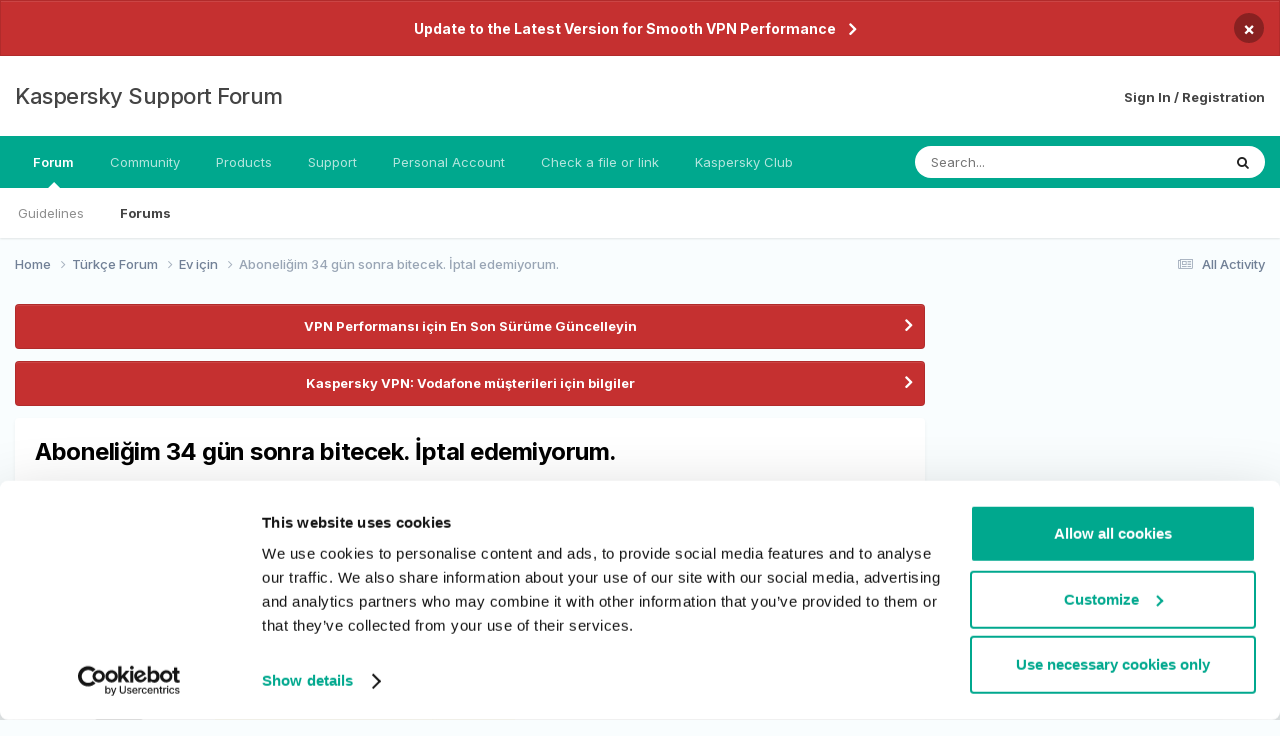

--- FILE ---
content_type: text/html;charset=UTF-8
request_url: https://forum.kaspersky.com/topic/aboneli%C4%9Fim-34-g%C3%BCn-sonra-bitecek-i%CC%87ptal-edemiyorum-32573/
body_size: 18092
content:
<!DOCTYPE html>
<html lang="en-US" dir="ltr">
	<head>
		<meta charset="utf-8">
        
		<title>Aboneliğim 34 gün sonra bitecek. İptal edemiyorum. - Ev için - Kaspersky Support Forum</title>
		
		
		
			<!-- Google Tag Manager -->
<script>(function(w,d,s,l,i){w[l]=w[l]||[];w[l].push({'gtm.start':
new Date().getTime(),event:'gtm.js'});var f=d.getElementsByTagName(s)[0],
j=d.createElement(s),dl=l!='dataLayer'?'&l='+l:'';j.async=true;j.src=
'https://www.googletagmanager.com/gtm.js?id='+i+dl;f.parentNode.insertBefore(j,f);
})(window,document,'script','dataLayer','GTM-MPK6ZG');</script>
<!-- End Google Tag Manager -->
		
		

	<meta name="viewport" content="width=device-width, initial-scale=1">



	<meta name="twitter:card" content="summary_large_image" />




	
		
			
				<meta property="og:title" content="Aboneliğim 34 gün sonra bitecek. İptal edemiyorum.">
			
		
	

	
		
			
				<meta property="og:type" content="website">
			
		
	

	
		
			
				<meta property="og:url" content="https://forum.kaspersky.com/topic/aboneli%C4%9Fim-34-g%C3%BCn-sonra-bitecek-i%CC%87ptal-edemiyorum-32573/">
			
		
	

	
		
			
				<meta name="description" content="Ekte">
			
		
	

	
		
			
				<meta property="og:description" content="Ekte">
			
		
	

	
		
			
				<meta property="og:updated_time" content="2023-04-02T14:35:03Z">
			
		
	

	
		
			
				<meta property="og:image" content="https://forum.kaspersky.com/uploads/monthly_2023_03/sss.jpg.52f45c1c207855ca110597213a01baec.jpg">
			
		
	

	
		
			
				<meta property="og:site_name" content="Kaspersky Support Forum">
			
		
	

	
		
			
				<meta property="og:locale" content="en_US">
			
		
	


	
		<link rel="canonical" href="https://forum.kaspersky.com/topic/aboneli%C4%9Fim-34-g%C3%BCn-sonra-bitecek-i%CC%87ptal-edemiyorum-32573/" />
	





<link rel="manifest" href="https://forum.kaspersky.com/manifest.webmanifest/">
<meta name="msapplication-config" content="https://forum.kaspersky.com/browserconfig.xml/">
<meta name="msapplication-starturl" content="/">
<meta name="application-name" content="Kaspersky Support Forum">
<meta name="apple-mobile-web-app-title" content="Kaspersky Support Forum">

	<meta name="theme-color" content="#ffffff">










<link rel="preload" href="//forum.kaspersky.com/applications/core/interface/font/fontawesome-webfont.woff2?v=4.7.0" as="font" crossorigin="anonymous">
		


	<link rel="preconnect" href="https://fonts.googleapis.com">
	<link rel="preconnect" href="https://fonts.gstatic.com" crossorigin>
	
		<link href="https://fonts.googleapis.com/css2?family=Inter:wght@300;400;500;600;700&display=swap" rel="stylesheet">
	



	<link rel='stylesheet' href='https://forum.kaspersky.com/uploads/css_built_1/341e4a57816af3ba440d891ca87450ff_framework.css?v=754069cb5d1767621218' media='all'>

	<link rel='stylesheet' href='https://forum.kaspersky.com/uploads/css_built_1/05e81b71abe4f22d6eb8d1a929494829_responsive.css?v=754069cb5d1767621218' media='all'>

	<link rel='stylesheet' href='https://forum.kaspersky.com/uploads/css_built_1/20446cf2d164adcc029377cb04d43d17_flags.css?v=754069cb5d1767621218' media='all'>

	<link rel='stylesheet' href='https://forum.kaspersky.com/uploads/css_built_1/90eb5adf50a8c640f633d47fd7eb1778_core.css?v=754069cb5d1767621218' media='all'>

	<link rel='stylesheet' href='https://forum.kaspersky.com/uploads/css_built_1/5a0da001ccc2200dc5625c3f3934497d_core_responsive.css?v=754069cb5d1767621218' media='all'>

	<link rel='stylesheet' href='https://forum.kaspersky.com/uploads/css_built_1/62e269ced0fdab7e30e026f1d30ae516_forums.css?v=754069cb5d1767621218' media='all'>

	<link rel='stylesheet' href='https://forum.kaspersky.com/uploads/css_built_1/76e62c573090645fb99a15a363d8620e_forums_responsive.css?v=754069cb5d1767621218' media='all'>

	<link rel='stylesheet' href='https://forum.kaspersky.com/uploads/css_built_1/ebdea0c6a7dab6d37900b9190d3ac77b_topics.css?v=754069cb5d1767621218' media='all'>





<link rel='stylesheet' href='https://forum.kaspersky.com/uploads/css_built_1/258adbb6e4f3e83cd3b355f84e3fa002_custom.css?v=754069cb5d1767621218' media='all'>




		
		

	
	<link rel='shortcut icon' href='https://forum.kaspersky.com/uploads/monthly_2022_03/1d4298e9-feb2-4cda-abd1-1cf8d86d6d41_thumb.png' type="image/png">

	</head>
	<body class='ipsApp ipsApp_front ipsJS_none ipsClearfix' data-controller='core.front.core.app' data-message="" data-pageApp='forums' data-pageLocation='front' data-pageModule='forums' data-pageController='topic' data-pageID='32573'  >
		
        
			<!-- Google Tag Manager (noscript) -->
<noscript><iframe src="https://www.googletagmanager.com/ns.html?id=GTM-MPK6ZG"
    height="0" width="0" style="display:none;visibility:hidden"></iframe></noscript>
    <!-- End Google Tag Manager (noscript) -->
		

        

		<a href='#ipsLayout_mainArea' class='ipsHide' title='Go to main content on this page' accesskey='m'>Jump to content</a>
		



<div class='cAnnouncements' data-controller="core.front.core.announcementBanner" >
	
	<div class='cAnnouncementPageTop ipsJS_hide ipsAnnouncement ipsMessage_error' data-announcementId="6">
        
        <a href='https://support.kaspersky.com/faq/ksec-migration' target="_blank" rel='noopener'>Update to the Latest Version for Smooth VPN Performance</a>
        

		<a href='#' data-role="dismissAnnouncement">×</a>
	</div>
	
</div>



		<div id='ipsLayout_header' class='ipsClearfix'>
			<header>
				<div class='ipsLayout_container'>
					

<a href='https://forum.kaspersky.com/' id='elSiteTitle' accesskey='1'>Kaspersky Support Forum</a>

					
						

	<ul id='elUserNav' class='ipsList_inline cSignedOut ipsResponsive_showDesktop'>
		
        
		
        
        
            
            <li id='elSignInLink'>
                <a href='https://forum.kaspersky.com/login/' id='elUserSignIn'>
                    Sign In / Registration
                </a>
            </li>
            
        
		
	</ul>

						
<ul class='ipsMobileHamburger ipsList_reset ipsResponsive_hideDesktop'>
	<li data-ipsDrawer data-ipsDrawer-drawerElem='#elMobileDrawer'>
		<a href='#' >
			
			
				
			
			
			
			<i class='fa fa-navicon'></i>
		</a>
	</li>
</ul>
					
				</div>
			</header>
			

	<nav data-controller='core.front.core.navBar' class=' ipsResponsive_showDesktop'>
		<div class='ipsNavBar_primary ipsLayout_container '>
			<ul data-role="primaryNavBar" class='ipsClearfix'>
				


	
		
		
			
		
		<li class='ipsNavBar_active' data-active id='elNavSecondary_1' data-role="navBarItem" data-navApp="core" data-navExt="CustomItem">
			
			
				<a href="https://forum.kaspersky.com"  data-navItem-id="1" data-navDefault>
					Forum<span class='ipsNavBar_active__identifier'></span>
				</a>
			
			
				<ul class='ipsNavBar_secondary ' data-role='secondaryNavBar'>
					


	
		
		
		<li  id='elNavSecondary_12' data-role="navBarItem" data-navApp="core" data-navExt="Guidelines">
			
			
				<a href="https://forum.kaspersky.com/guidelines/"  data-navItem-id="12" >
					Guidelines<span class='ipsNavBar_active__identifier'></span>
				</a>
			
			
		</li>
	
	

	
		
		
			
		
		<li class='ipsNavBar_active' data-active id='elNavSecondary_10' data-role="navBarItem" data-navApp="forums" data-navExt="Forums">
			
			
				<a href="https://forum.kaspersky.com"  data-navItem-id="10" data-navDefault>
					Forums<span class='ipsNavBar_active__identifier'></span>
				</a>
			
			
		</li>
	
	

					<li class='ipsHide' id='elNavigationMore_1' data-role='navMore'>
						<a href='#' data-ipsMenu data-ipsMenu-appendTo='#elNavigationMore_1' id='elNavigationMore_1_dropdown'>More <i class='fa fa-caret-down'></i></a>
						<ul class='ipsHide ipsMenu ipsMenu_auto' id='elNavigationMore_1_dropdown_menu' data-role='moreDropdown'></ul>
					</li>
				</ul>
			
		</li>
	
	

	
		
		
		<li  id='elNavSecondary_33' data-role="navBarItem" data-navApp="core" data-navExt="CustomItem">
			
			
				<a href="https://forum.kaspersky.com/clubs/"  data-navItem-id="33" >
					Community<span class='ipsNavBar_active__identifier'></span>
				</a>
			
			
		</li>
	
	

	
	

	
		
		
		<li  id='elNavSecondary_16' data-role="navBarItem" data-navApp="core" data-navExt="CustomItem">
			
			
				<a href="https://www.kaspersky.com/" target='_blank' rel="noopener" data-navItem-id="16" >
					Products<span class='ipsNavBar_active__identifier'></span>
				</a>
			
			
				<ul class='ipsNavBar_secondary ipsHide' data-role='secondaryNavBar'>
					


	
		
		
		<li  id='elNavSecondary_27' data-role="navBarItem" data-navApp="core" data-navExt="CustomItem">
			
			
				<a href="https://www.kaspersky.com/home-security?icid=gl_community_oth_ona_oth__onl_b2c__buylink____kav___" target='_blank' rel="noopener" data-navItem-id="27" >
					Purchase license<span class='ipsNavBar_active__identifier'></span>
				</a>
			
			
		</li>
	
	

	
		
		
		<li  id='elNavSecondary_28' data-role="navBarItem" data-navApp="core" data-navExt="CustomItem">
			
			
				<a href="https://www.kaspersky.com/renewal-center/home?icid=gl_community_ren_onr_oth__onl_b2c__renlink____kav___" target='_blank' rel="noopener" data-navItem-id="28" >
					Renew license<span class='ipsNavBar_active__identifier'></span>
				</a>
			
			
		</li>
	
	

	
		
		
		<li  id='elNavSecondary_31' data-role="navBarItem" data-navApp="core" data-navExt="CustomItem">
			
			
				<a href="https://www.kaspersky.com/downloads" target='_blank' rel="noopener" data-navItem-id="31" >
					Downloads for home applications<span class='ipsNavBar_active__identifier'></span>
				</a>
			
			
		</li>
	
	

	
		
		
		<li  id='elNavSecondary_32' data-role="navBarItem" data-navApp="core" data-navExt="CustomItem">
			
			
				<a href="https://www.kaspersky.com/small-to-medium-business-security/downloads" target='_blank' rel="noopener" data-navItem-id="32" >
					Downloads for business applications<span class='ipsNavBar_active__identifier'></span>
				</a>
			
			
		</li>
	
	

					<li class='ipsHide' id='elNavigationMore_16' data-role='navMore'>
						<a href='#' data-ipsMenu data-ipsMenu-appendTo='#elNavigationMore_16' id='elNavigationMore_16_dropdown'>More <i class='fa fa-caret-down'></i></a>
						<ul class='ipsHide ipsMenu ipsMenu_auto' id='elNavigationMore_16_dropdown_menu' data-role='moreDropdown'></ul>
					</li>
				</ul>
			
		</li>
	
	

	
		
		
		<li  id='elNavSecondary_17' data-role="navBarItem" data-navApp="core" data-navExt="CustomItem">
			
			
				<a href="https://support.kaspersky.com/" target='_blank' rel="noopener" data-navItem-id="17" >
					Support<span class='ipsNavBar_active__identifier'></span>
				</a>
			
			
				<ul class='ipsNavBar_secondary ipsHide' data-role='secondaryNavBar'>
					


	
		
		
		<li  id='elNavSecondary_29' data-role="navBarItem" data-navApp="core" data-navExt="CustomItem">
			
			
				<a href="https://support.kaspersky.com/b2c" target='_blank' rel="noopener" data-navItem-id="29" >
					Support for Home Products<span class='ipsNavBar_active__identifier'></span>
				</a>
			
			
		</li>
	
	

	
		
		
		<li  id='elNavSecondary_30' data-role="navBarItem" data-navApp="core" data-navExt="CustomItem">
			
			
				<a href="https://support.kaspersky.com/b2b" target='_blank' rel="noopener" data-navItem-id="30" >
					Support for Business Solutions<span class='ipsNavBar_active__identifier'></span>
				</a>
			
			
		</li>
	
	

					<li class='ipsHide' id='elNavigationMore_17' data-role='navMore'>
						<a href='#' data-ipsMenu data-ipsMenu-appendTo='#elNavigationMore_17' id='elNavigationMore_17_dropdown'>More <i class='fa fa-caret-down'></i></a>
						<ul class='ipsHide ipsMenu ipsMenu_auto' id='elNavigationMore_17_dropdown_menu' data-role='moreDropdown'></ul>
					</li>
				</ul>
			
		</li>
	
	

	
		
		
		<li  id='elNavSecondary_18' data-role="navBarItem" data-navApp="core" data-navExt="Menu">
			
			
				<a href="#"  data-navItem-id="18" >
					Personal Account<span class='ipsNavBar_active__identifier'></span>
				</a>
			
			
				<ul class='ipsNavBar_secondary ipsHide' data-role='secondaryNavBar'>
					


	
		
		
		<li  id='elNavSecondary_24' data-role="navBarItem" data-navApp="core" data-navExt="CustomItem">
			
			
				<a href="https://my.kaspersky.com/" target='_blank' rel="noopener" data-navItem-id="24" >
					My Kaspersky<span class='ipsNavBar_active__identifier'></span>
				</a>
			
			
		</li>
	
	

	
		
		
		<li  id='elNavSecondary_25' data-role="navBarItem" data-navApp="core" data-navExt="CustomItem">
			
			
				<a href="https://ksos.kaspersky.com/" target='_blank' rel="noopener" data-navItem-id="25" >
					KSOS Management Console<span class='ipsNavBar_active__identifier'></span>
				</a>
			
			
		</li>
	
	

	
		
		
		<li  id='elNavSecondary_26' data-role="navBarItem" data-navApp="core" data-navExt="CustomItem">
			
			
				<a href="https://companyaccount.kaspersky.com/account/login" target='_blank' rel="noopener" data-navItem-id="26" >
					Company Account<span class='ipsNavBar_active__identifier'></span>
				</a>
			
			
		</li>
	
	

					<li class='ipsHide' id='elNavigationMore_18' data-role='navMore'>
						<a href='#' data-ipsMenu data-ipsMenu-appendTo='#elNavigationMore_18' id='elNavigationMore_18_dropdown'>More <i class='fa fa-caret-down'></i></a>
						<ul class='ipsHide ipsMenu ipsMenu_auto' id='elNavigationMore_18_dropdown_menu' data-role='moreDropdown'></ul>
					</li>
				</ul>
			
		</li>
	
	

	
		
		
		<li  id='elNavSecondary_19' data-role="navBarItem" data-navApp="core" data-navExt="CustomItem">
			
			
				<a href="https://opentip.kaspersky.com/" target='_blank' rel="noopener" data-navItem-id="19" >
					Check a file or link<span class='ipsNavBar_active__identifier'></span>
				</a>
			
			
		</li>
	
	

	
		
		
		<li  id='elNavSecondary_20' data-role="navBarItem" data-navApp="core" data-navExt="CustomItem">
			
			
				<a href="https://forum.kasperskyclub.ru/" target='_blank' rel="noopener" data-navItem-id="20" >
					Kaspersky Club<span class='ipsNavBar_active__identifier'></span>
				</a>
			
			
		</li>
	
	

				<li class='ipsHide' id='elNavigationMore' data-role='navMore'>
					<a href='#' data-ipsMenu data-ipsMenu-appendTo='#elNavigationMore' id='elNavigationMore_dropdown'>More</a>
					<ul class='ipsNavBar_secondary ipsHide' data-role='secondaryNavBar'>
						<li class='ipsHide' id='elNavigationMore_more' data-role='navMore'>
							<a href='#' data-ipsMenu data-ipsMenu-appendTo='#elNavigationMore_more' id='elNavigationMore_more_dropdown'>More <i class='fa fa-caret-down'></i></a>
							<ul class='ipsHide ipsMenu ipsMenu_auto' id='elNavigationMore_more_dropdown_menu' data-role='moreDropdown'></ul>
						</li>
					</ul>
				</li>
			</ul>
			

	<div id="elSearchWrapper">
		<div id='elSearch' data-controller="core.front.core.quickSearch">
			<form accept-charset='utf-8' action='//forum.kaspersky.com/search/?do=quicksearch' method='post'>
                <input type='search' id='elSearchField' placeholder='Search...' name='q' autocomplete='off' aria-label='Search'>
                <details class='cSearchFilter'>
                    <summary class='cSearchFilter__text'></summary>
                    <ul class='cSearchFilter__menu'>
                        
                        <li><label><input type="radio" name="type" value="all" ><span class='cSearchFilter__menuText'>Everywhere</span></label></li>
                        
                            
                                <li><label><input type="radio" name="type" value='contextual_{&quot;type&quot;:&quot;forums_topic&quot;,&quot;nodes&quot;:91}' checked><span class='cSearchFilter__menuText'>This Forum</span></label></li>
                            
                                <li><label><input type="radio" name="type" value='contextual_{&quot;type&quot;:&quot;forums_topic&quot;,&quot;item&quot;:32573}' checked><span class='cSearchFilter__menuText'>This Topic</span></label></li>
                            
                        
                        
                            <li><label><input type="radio" name="type" value="forums_topic"><span class='cSearchFilter__menuText'>Topics</span></label></li>
                        
                            <li><label><input type="radio" name="type" value="blog_entry"><span class='cSearchFilter__menuText'>Blog Entries</span></label></li>
                        
                            <li><label><input type="radio" name="type" value="cms_pages_pageitem"><span class='cSearchFilter__menuText'>Pages</span></label></li>
                        
                            <li><label><input type="radio" name="type" value="cms_records1"><span class='cSearchFilter__menuText'>Article</span></label></li>
                        
                    </ul>
                </details>
				<button class='cSearchSubmit' type="submit" aria-label='Search'><i class="fa fa-search"></i></button>
			</form>
		</div>
	</div>

		</div>
	</nav>

			
<ul id='elMobileNav' class='ipsResponsive_hideDesktop' data-controller='core.front.core.mobileNav'>
	
		
			
			
				
				
			
				
					<li id='elMobileBreadcrumb'>
						<a href='https://forum.kaspersky.com/forum/ev-i%C3%A7in-91/'>
							<span>Ev için</span>
						</a>
					</li>
				
				
			
				
				
			
		
	
	
	
	<li >
		<a data-action="defaultStream" href='https://forum.kaspersky.com/discover/'><i class="fa fa-newspaper-o" aria-hidden="true"></i></a>
	</li>

	

	
		<li class='ipsJS_show'>
			<a href='https://forum.kaspersky.com/search/'><i class='fa fa-search'></i></a>
		</li>
	
</ul>
		</div>
		<main id='ipsLayout_body' class='ipsLayout_container'>
			<div id='ipsLayout_contentArea'>
				<div id='ipsLayout_contentWrapper'>
					
<nav class='ipsBreadcrumb ipsBreadcrumb_top ipsFaded_withHover'>
	

	<ul class='ipsList_inline ipsPos_right'>
		
		<li >
			<a data-action="defaultStream" class='ipsType_light '  href='https://forum.kaspersky.com/discover/'><i class="fa fa-newspaper-o" aria-hidden="true"></i> <span>All Activity</span></a>
		</li>
		
	</ul>

	<ul data-role="breadcrumbList">
		<li>
			<a title="Home" href='https://forum.kaspersky.com/'>
				<span>Home <i class='fa fa-angle-right'></i></span>
			</a>
		</li>
		
		
			<li>
				
					<a href='https://forum.kaspersky.com/forum/t%C3%BCrk%C3%A7e-forum-170/'>
						<span>Türkçe Forum <i class='fa fa-angle-right' aria-hidden="true"></i></span>
					</a>
				
			</li>
		
			<li>
				
					<a href='https://forum.kaspersky.com/forum/ev-i%C3%A7in-91/'>
						<span>Ev için <i class='fa fa-angle-right' aria-hidden="true"></i></span>
					</a>
				
			</li>
		
			<li>
				
					Aboneliğim 34 gün sonra bitecek. İptal edemiyorum.
				
			</li>
		
	</ul>
</nav>
					
					<div id='ipsLayout_mainArea'>
						
						
						
						

	


	<div class='cAnnouncementsContent'>
		
		<div class='cAnnouncementContentTop ipsAnnouncement ipsMessage_error ipsType_center'>
            
            <a href='https://support.kaspersky.com/tr/faq/ksec-migration' target="_blank" rel='noopener'>VPN Performansı için En Son Sürüme Güncelleyin</a>
            
		</div>
		
		<div class='cAnnouncementContentTop ipsAnnouncement ipsMessage_error ipsType_center'>
            
            <a href='https://forum.kaspersky.com/topic/kaspersky-vpn-vodafone-m%C3%BC%C5%9Fterileri-i%C3%A7in-bilgiler-57501/?do=getNewComment' target="_blank" rel='noopener'>Kaspersky VPN: Vodafone müşterileri için bilgiler</a>
            
		</div>
		
	</div>



						



<div class="ipsPageHeader ipsResponsive_pull ipsBox ipsPadding sm:ipsPadding:half ipsMargin_bottom">
		
	
	<div class="ipsFlex ipsFlex-ai:center ipsFlex-fw:wrap ipsGap:4">
		<div class="ipsFlex-flex:11">
			<h1 class="ipsType_pageTitle ipsContained_container">
				

				
				
					<span class="ipsType_break ipsContained">
						<span>Aboneliğim 34 gün sonra bitecek. İptal edemiyorum.</span>
					</span>
				
			</h1>
			
			
		</div>
		
	</div>
	<hr class="ipsHr">
	<div class="ipsPageHeader__meta ipsFlex ipsFlex-jc:between ipsFlex-ai:center ipsFlex-fw:wrap ipsGap:3">
		<div class="ipsFlex-flex:11">
			<div class="ipsPhotoPanel ipsPhotoPanel_mini ipsPhotoPanel_notPhone ipsClearfix">
				

	<span class='ipsUserPhoto ipsUserPhoto_mini '>
		<img src='data:image/svg+xml,%3Csvg%20xmlns%3D%22http%3A%2F%2Fwww.w3.org%2F2000%2Fsvg%22%20viewBox%3D%220%200%201024%201024%22%20style%3D%22background%3A%23939393%22%3E%3Cg%3E%3Ctext%20text-anchor%3D%22middle%22%20dy%3D%22.35em%22%20x%3D%22512%22%20y%3D%22512%22%20fill%3D%22%23ffffff%22%20font-size%3D%22700%22%20font-family%3D%22-apple-system%2C%20BlinkMacSystemFont%2C%20Roboto%2C%20Helvetica%2C%20Arial%2C%20sans-serif%22%3EH%3C%2Ftext%3E%3C%2Fg%3E%3C%2Fsvg%3E' alt='Hakan 45' loading="lazy">
	</span>

				<div>
					<p class="ipsType_reset ipsType_blendLinks">
						<span class="ipsType_normal">
						
							<strong>By 


Hakan 45</strong><br>
							<span class="ipsType_light"><time datetime='2023-03-31T16:58:41Z' title='03/31/23 04:58  PM' data-short='2 yr'>March 31, 2023</time> in <a href="https://forum.kaspersky.com/forum/ev-i%C3%A7in-91/">Ev için</a></span>
						
						</span>
					</p>
				</div>
			</div>
		</div>
		
			<div class="ipsFlex-flex:01 ipsResponsive_hidePhone">
				<div class="ipsShareLinks">
					
						


    <a href='#elShareItem_358052227_menu' id='elShareItem_358052227' data-ipsMenu class='ipsShareButton ipsButton ipsButton_verySmall ipsButton_link ipsButton_link--light'>
        <span><i class='fa fa-share-alt'></i></span> &nbsp;Share
    </a>

    <div class='ipsPadding ipsMenu ipsMenu_normal ipsHide' id='elShareItem_358052227_menu' data-controller="core.front.core.sharelink">
        
        
        <span data-ipsCopy data-ipsCopy-flashmessage>
            <a href="https://forum.kaspersky.com/topic/aboneli%C4%9Fim-34-g%C3%BCn-sonra-bitecek-i%CC%87ptal-edemiyorum-32573/" class="ipsButton ipsButton_light ipsButton_small ipsButton_fullWidth" data-role="copyButton" data-clipboard-text="https://forum.kaspersky.com/topic/aboneli%C4%9Fim-34-g%C3%BCn-sonra-bitecek-i%CC%87ptal-edemiyorum-32573/" data-ipstooltip title='Copy Link to Clipboard'><i class="fa fa-clone"></i> https://forum.kaspersky.com/topic/aboneli%C4%9Fim-34-g%C3%BCn-sonra-bitecek-i%CC%87ptal-edemiyorum-32573/</a>
        </span>
        <ul class='ipsShareLinks ipsMargin_top:half'>
            
                <li>
<a href="https://x.com/share?url=https%3A%2F%2Fforum.kaspersky.com%2Ftopic%2Faboneli%2525C4%25259Fim-34-g%2525C3%2525BCn-sonra-bitecek-i%2525CC%252587ptal-edemiyorum-32573%2F" class="cShareLink cShareLink_x" target="_blank" data-role="shareLink" title='Share on X' data-ipsTooltip rel='nofollow noopener'>
    <i class="fa fa-x"></i>
</a></li>
            
                <li>
<a href="https://www.facebook.com/sharer/sharer.php?u=https%3A%2F%2Fforum.kaspersky.com%2Ftopic%2Faboneli%25C4%259Fim-34-g%25C3%25BCn-sonra-bitecek-i%25CC%2587ptal-edemiyorum-32573%2F" class="cShareLink cShareLink_facebook" target="_blank" data-role="shareLink" title='Share on Facebook' data-ipsTooltip rel='noopener nofollow'>
	<i class="fa fa-facebook"></i>
</a></li>
            
                <li>
<a href="https://www.reddit.com/submit?url=https%3A%2F%2Fforum.kaspersky.com%2Ftopic%2Faboneli%25C4%259Fim-34-g%25C3%25BCn-sonra-bitecek-i%25CC%2587ptal-edemiyorum-32573%2F&amp;title=Aboneli%C4%9Fim+34+g%C3%BCn+sonra+bitecek.+%C4%B0ptal+edemiyorum." rel="nofollow noopener" class="cShareLink cShareLink_reddit" target="_blank" title='Share on Reddit' data-ipsTooltip>
	<i class="fa fa-reddit"></i>
</a></li>
            
                <li>
<a href="https://www.linkedin.com/shareArticle?mini=true&amp;url=https%3A%2F%2Fforum.kaspersky.com%2Ftopic%2Faboneli%25C4%259Fim-34-g%25C3%25BCn-sonra-bitecek-i%25CC%2587ptal-edemiyorum-32573%2F&amp;title=Aboneli%C4%9Fim+34+g%C3%BCn+sonra+bitecek.+%C4%B0ptal+edemiyorum." rel="nofollow noopener" class="cShareLink cShareLink_linkedin" target="_blank" data-role="shareLink" title='Share on LinkedIn' data-ipsTooltip>
	<i class="fa fa-linkedin"></i>
</a></li>
            
                <li>
<a href="https://pinterest.com/pin/create/button/?url=https://forum.kaspersky.com/topic/aboneli%25C4%259Fim-34-g%25C3%25BCn-sonra-bitecek-i%25CC%2587ptal-edemiyorum-32573/&amp;media=" class="cShareLink cShareLink_pinterest" rel="nofollow noopener" target="_blank" data-role="shareLink" title='Share on Pinterest' data-ipsTooltip>
	<i class="fa fa-pinterest"></i>
</a></li>
            
        </ul>
        
            <hr class='ipsHr'>
            <button class='ipsHide ipsButton ipsButton_verySmall ipsButton_light ipsButton_fullWidth ipsMargin_top:half' data-controller='core.front.core.webshare' data-role='webShare' data-webShareTitle='Aboneliğim 34 gün sonra bitecek. İptal edemiyorum.' data-webShareText='Aboneliğim 34 gün sonra bitecek. İptal edemiyorum.' data-webShareUrl='https://forum.kaspersky.com/topic/aboneli%C4%9Fim-34-g%C3%BCn-sonra-bitecek-i%CC%87ptal-edemiyorum-32573/'>More sharing options...</button>
        
    </div>

					
					
                    

					



					

<div data-followApp='forums' data-followArea='topic' data-followID='32573' data-controller='core.front.core.followButton'>
	

	<a href='https://forum.kaspersky.com/login/' rel="nofollow" class="ipsFollow ipsPos_middle ipsButton ipsButton_light ipsButton_verySmall " data-role="followButton" data-ipsTooltip title='Sign in to follow this'>
		<span>Followers</span>
		<span class='ipsCommentCount'>1</span>
	</a>

</div>
				</div>
			</div>
					
	</div>
	
	
</div>








<div class="ipsClearfix">
	<ul class="ipsToolList ipsToolList_horizontal ipsClearfix ipsSpacer_both ipsResponsive_hidePhone">
		
		
		
	</ul>
</div>

<div id="comments" data-controller="core.front.core.commentFeed,forums.front.topic.view, core.front.core.ignoredComments" data-autopoll data-baseurl="https://forum.kaspersky.com/topic/aboneli%C4%9Fim-34-g%C3%BCn-sonra-bitecek-i%CC%87ptal-edemiyorum-32573/" data-lastpage data-feedid="topic-32573" class="cTopic ipsClear ipsSpacer_top">
	
			
	

	

<div data-controller='core.front.core.recommendedComments' data-url='https://forum.kaspersky.com/topic/aboneli%C4%9Fim-34-g%C3%BCn-sonra-bitecek-i%CC%87ptal-edemiyorum-32573/?recommended=comments' class='ipsRecommendedComments ipsHide'>
	<div data-role="recommendedComments">
		<h2 class='ipsType_sectionHead ipsType_large ipsType_bold ipsMargin_bottom'>Recommended Posts</h2>
		
	</div>
</div>
	
	<div id="elPostFeed" data-role="commentFeed" data-controller="core.front.core.moderation" >
		<form action="https://forum.kaspersky.com/topic/aboneli%C4%9Fim-34-g%C3%BCn-sonra-bitecek-i%CC%87ptal-edemiyorum-32573/?csrfKey=eb1ae9e4d79f8690da9f00fd62faa0ea&amp;do=multimodComment" method="post" data-ipspageaction data-role="moderationTools">
			
			
				

					

					
					



<a id='findComment-132021'></a>
<a id='comment-132021'></a>
<article  id='elComment_132021' class='cPost ipsBox ipsResponsive_pull  ipsComment  ipsComment_parent ipsClearfix ipsClear ipsColumns ipsColumns_noSpacing ipsColumns_collapsePhone    '>
	

	

	<div class='cAuthorPane_mobile ipsResponsive_showPhone'>
		<div class='cAuthorPane_photo'>
			<div class='cAuthorPane_photoWrap'>
				

	<span class='ipsUserPhoto ipsUserPhoto_large '>
		<img src='data:image/svg+xml,%3Csvg%20xmlns%3D%22http%3A%2F%2Fwww.w3.org%2F2000%2Fsvg%22%20viewBox%3D%220%200%201024%201024%22%20style%3D%22background%3A%23939393%22%3E%3Cg%3E%3Ctext%20text-anchor%3D%22middle%22%20dy%3D%22.35em%22%20x%3D%22512%22%20y%3D%22512%22%20fill%3D%22%23ffffff%22%20font-size%3D%22700%22%20font-family%3D%22-apple-system%2C%20BlinkMacSystemFont%2C%20Roboto%2C%20Helvetica%2C%20Arial%2C%20sans-serif%22%3EH%3C%2Ftext%3E%3C%2Fg%3E%3C%2Fsvg%3E' alt='Hakan 45' loading="lazy">
	</span>

				
				
			</div>
		</div>
		<div class='cAuthorPane_content'>
			<h3 class='ipsType_sectionHead cAuthorPane_author ipsType_break ipsType_blendLinks ipsFlex ipsFlex-ai:center'>
				


Hakan 45
			</h3>
			<div class='ipsType_light ipsType_reset'>
			    <a href='https://forum.kaspersky.com/topic/aboneli%C4%9Fim-34-g%C3%BCn-sonra-bitecek-i%CC%87ptal-edemiyorum-32573/#findComment-132021' rel="nofollow" class='ipsType_blendLinks'>Posted <time datetime='2023-03-31T16:58:41Z' title='03/31/23 04:58  PM' data-short='2 yr'>March 31, 2023</time></a>
				
			</div>
		</div>
	</div>
	<aside class='ipsComment_author cAuthorPane ipsColumn ipsColumn_medium ipsResponsive_hidePhone'>
		<h3 class='ipsType_sectionHead cAuthorPane_author ipsType_blendLinks ipsType_break'><strong>


Hakan 45</strong>
			
		</h3>
		<ul class='cAuthorPane_info ipsList_reset'>
			<li data-role='photo' class='cAuthorPane_photo'>
				<div class='cAuthorPane_photoWrap'>
					

	<span class='ipsUserPhoto ipsUserPhoto_large '>
		<img src='data:image/svg+xml,%3Csvg%20xmlns%3D%22http%3A%2F%2Fwww.w3.org%2F2000%2Fsvg%22%20viewBox%3D%220%200%201024%201024%22%20style%3D%22background%3A%23939393%22%3E%3Cg%3E%3Ctext%20text-anchor%3D%22middle%22%20dy%3D%22.35em%22%20x%3D%22512%22%20y%3D%22512%22%20fill%3D%22%23ffffff%22%20font-size%3D%22700%22%20font-family%3D%22-apple-system%2C%20BlinkMacSystemFont%2C%20Roboto%2C%20Helvetica%2C%20Arial%2C%20sans-serif%22%3EH%3C%2Ftext%3E%3C%2Fg%3E%3C%2Fsvg%3E' alt='Hakan 45' loading="lazy">
	</span>

					
					
				</div>
			</li>
			
				<li data-role='group'>Members</li>
				
			
			
				<li data-role='stats' class='ipsMargin_top'>
					<ul class="ipsList_reset ipsType_light ipsFlex ipsFlex-ai:center ipsFlex-jc:center ipsGap_row:2 cAuthorPane_stats">
						<li>
							
								<i class="fa fa-comment"></i> 2
							
						</li>
						
					</ul>
				</li>
			
			
				

			
		</ul>
	</aside>
	<div class='ipsColumn ipsColumn_fluid ipsMargin:none'>
		

<div id='comment-132021_wrap' data-controller='core.front.core.comment' data-commentApp='forums' data-commentType='forums' data-commentID="132021" data-quoteData='{&quot;userid&quot;:46909,&quot;username&quot;:&quot;Hakan 45&quot;,&quot;timestamp&quot;:1680281921,&quot;contentapp&quot;:&quot;forums&quot;,&quot;contenttype&quot;:&quot;forums&quot;,&quot;contentid&quot;:32573,&quot;contentclass&quot;:&quot;forums_Topic&quot;,&quot;contentcommentid&quot;:132021}' class='ipsComment_content ipsType_medium'>

	<div class='ipsComment_meta ipsType_light ipsFlex ipsFlex-ai:center ipsFlex-jc:between ipsFlex-fd:row-reverse'>
		<div class='ipsType_light ipsType_reset ipsType_blendLinks ipsComment_toolWrap'>
			<div class='ipsResponsive_hidePhone ipsComment_badges'>
				<ul class='ipsList_reset ipsFlex ipsFlex-jc:end ipsFlex-fw:wrap ipsGap:2 ipsGap_row:1'>
					
					
					
					
					
				</ul>
			</div>
			<ul class='ipsList_reset ipsComment_tools'>
				<li>
					<a href='#elControls_132021_menu' class='ipsComment_ellipsis' id='elControls_132021' title='More options...' data-ipsMenu data-ipsMenu-appendTo='#comment-132021_wrap'><i class='fa fa-ellipsis-h'></i></a>
					<ul id='elControls_132021_menu' class='ipsMenu ipsMenu_narrow ipsHide'>
						
						
                        
						
						
						
							
								
							
							
							
							
							
							
						
					</ul>
				</li>
				
			</ul>
		</div>

		<div class='ipsType_reset ipsResponsive_hidePhone'>
		   
		   Posted <time datetime='2023-03-31T16:58:41Z' title='03/31/23 04:58  PM' data-short='2 yr'>March 31, 2023</time>
		   
			
			<span class='ipsResponsive_hidePhone'>
				
				
			</span>
		</div>
	</div>

	

    

	<div class='cPost_contentWrap'>
		
		<div data-role='commentContent' class='ipsType_normal ipsType_richText ipsPadding_bottom ipsContained' data-controller='core.front.core.lightboxedImages'>
			<p>
	Ekte
</p>

<p><a href="https://forum.kaspersky.com/uploads/monthly_2023_03/sss.jpg.52f45c1c207855ca110597213a01baec.jpg" class="ipsAttachLink ipsAttachLink_image" ><img data-fileid="8618" src="//forum.kaspersky.com/applications/core/interface/js/spacer.png" data-src="https://forum.kaspersky.com/uploads/monthly_2023_03/sss.thumb.jpg.82c35a0da2caa29f0c7320b74a1e6ff7.jpg" data-ratio="17.67" width="300" class="ipsImage ipsImage_thumbnailed" alt="sss.jpg"></a></p>

			
		</div>

		

		
	</div>

	
    
</div>
	</div>
</article>
					
					
					
				

					

					
					



<a id='findComment-132022'></a>
<a id='comment-132022'></a>
<article  id='elComment_132022' class='cPost ipsBox ipsResponsive_pull  ipsComment  ipsComment_parent ipsClearfix ipsClear ipsColumns ipsColumns_noSpacing ipsColumns_collapsePhone    '>
	

	

	<div class='cAuthorPane_mobile ipsResponsive_showPhone'>
		<div class='cAuthorPane_photo'>
			<div class='cAuthorPane_photoWrap'>
				

	<span class='ipsUserPhoto ipsUserPhoto_large '>
		<img src='data:image/svg+xml,%3Csvg%20xmlns%3D%22http%3A%2F%2Fwww.w3.org%2F2000%2Fsvg%22%20viewBox%3D%220%200%201024%201024%22%20style%3D%22background%3A%23939393%22%3E%3Cg%3E%3Ctext%20text-anchor%3D%22middle%22%20dy%3D%22.35em%22%20x%3D%22512%22%20y%3D%22512%22%20fill%3D%22%23ffffff%22%20font-size%3D%22700%22%20font-family%3D%22-apple-system%2C%20BlinkMacSystemFont%2C%20Roboto%2C%20Helvetica%2C%20Arial%2C%20sans-serif%22%3EH%3C%2Ftext%3E%3C%2Fg%3E%3C%2Fsvg%3E' alt='Hakan 45' loading="lazy">
	</span>

				
				
			</div>
		</div>
		<div class='cAuthorPane_content'>
			<h3 class='ipsType_sectionHead cAuthorPane_author ipsType_break ipsType_blendLinks ipsFlex ipsFlex-ai:center'>
				


Hakan 45
			</h3>
			<div class='ipsType_light ipsType_reset'>
			    <a href='https://forum.kaspersky.com/topic/aboneli%C4%9Fim-34-g%C3%BCn-sonra-bitecek-i%CC%87ptal-edemiyorum-32573/#findComment-132022' rel="nofollow" class='ipsType_blendLinks'>Posted <time datetime='2023-03-31T17:00:28Z' title='03/31/23 05:00  PM' data-short='2 yr'>March 31, 2023</time></a>
				
			</div>
		</div>
	</div>
	<aside class='ipsComment_author cAuthorPane ipsColumn ipsColumn_medium ipsResponsive_hidePhone'>
		<h3 class='ipsType_sectionHead cAuthorPane_author ipsType_blendLinks ipsType_break'><strong>


Hakan 45</strong>
			
		</h3>
		<ul class='cAuthorPane_info ipsList_reset'>
			<li data-role='photo' class='cAuthorPane_photo'>
				<div class='cAuthorPane_photoWrap'>
					

	<span class='ipsUserPhoto ipsUserPhoto_large '>
		<img src='data:image/svg+xml,%3Csvg%20xmlns%3D%22http%3A%2F%2Fwww.w3.org%2F2000%2Fsvg%22%20viewBox%3D%220%200%201024%201024%22%20style%3D%22background%3A%23939393%22%3E%3Cg%3E%3Ctext%20text-anchor%3D%22middle%22%20dy%3D%22.35em%22%20x%3D%22512%22%20y%3D%22512%22%20fill%3D%22%23ffffff%22%20font-size%3D%22700%22%20font-family%3D%22-apple-system%2C%20BlinkMacSystemFont%2C%20Roboto%2C%20Helvetica%2C%20Arial%2C%20sans-serif%22%3EH%3C%2Ftext%3E%3C%2Fg%3E%3C%2Fsvg%3E' alt='Hakan 45' loading="lazy">
	</span>

					
					
				</div>
			</li>
			
				<li data-role='group'>Members</li>
				
			
			
				<li data-role='stats' class='ipsMargin_top'>
					<ul class="ipsList_reset ipsType_light ipsFlex ipsFlex-ai:center ipsFlex-jc:center ipsGap_row:2 cAuthorPane_stats">
						<li>
							
								<i class="fa fa-comment"></i> 2
							
						</li>
						
					</ul>
				</li>
			
			
				

			
		</ul>
	</aside>
	<div class='ipsColumn ipsColumn_fluid ipsMargin:none'>
		

<div id='comment-132022_wrap' data-controller='core.front.core.comment' data-commentApp='forums' data-commentType='forums' data-commentID="132022" data-quoteData='{&quot;userid&quot;:46909,&quot;username&quot;:&quot;Hakan 45&quot;,&quot;timestamp&quot;:1680282028,&quot;contentapp&quot;:&quot;forums&quot;,&quot;contenttype&quot;:&quot;forums&quot;,&quot;contentid&quot;:32573,&quot;contentclass&quot;:&quot;forums_Topic&quot;,&quot;contentcommentid&quot;:132022}' class='ipsComment_content ipsType_medium'>

	<div class='ipsComment_meta ipsType_light ipsFlex ipsFlex-ai:center ipsFlex-jc:between ipsFlex-fd:row-reverse'>
		<div class='ipsType_light ipsType_reset ipsType_blendLinks ipsComment_toolWrap'>
			<div class='ipsResponsive_hidePhone ipsComment_badges'>
				<ul class='ipsList_reset ipsFlex ipsFlex-jc:end ipsFlex-fw:wrap ipsGap:2 ipsGap_row:1'>
					
						<li><strong class="ipsBadge ipsBadge_large ipsComment_authorBadge">Author</strong></li>
					
					
					
					
					
				</ul>
			</div>
			<ul class='ipsList_reset ipsComment_tools'>
				<li>
					<a href='#elControls_132022_menu' class='ipsComment_ellipsis' id='elControls_132022' title='More options...' data-ipsMenu data-ipsMenu-appendTo='#comment-132022_wrap'><i class='fa fa-ellipsis-h'></i></a>
					<ul id='elControls_132022_menu' class='ipsMenu ipsMenu_narrow ipsHide'>
						
						
                        
						
						
						
							
								
							
							
							
							
							
							
						
					</ul>
				</li>
				
			</ul>
		</div>

		<div class='ipsType_reset ipsResponsive_hidePhone'>
		   
		   Posted <time datetime='2023-03-31T17:00:28Z' title='03/31/23 05:00  PM' data-short='2 yr'>March 31, 2023</time>
		   
			
			<span class='ipsResponsive_hidePhone'>
				
				
			</span>
		</div>
	</div>

	

    

	<div class='cPost_contentWrap'>
		
		<div data-role='commentContent' class='ipsType_normal ipsType_richText ipsPadding_bottom ipsContained' data-controller='core.front.core.lightboxedImages'>
			<p>
	Yorum yazılmıyor. bir ·
</p>


			
		</div>

		

		
	</div>

	
    
</div>
	</div>
</article>
					
					
					
				

					

					
					



<a id='findComment-132140'></a>
<a id='comment-132140'></a>
<article  id='elComment_132140' class='cPost ipsBox ipsResponsive_pull  ipsComment  ipsComment_parent ipsClearfix ipsClear ipsColumns ipsColumns_noSpacing ipsColumns_collapsePhone    '>
	

	

	<div class='cAuthorPane_mobile ipsResponsive_showPhone'>
		<div class='cAuthorPane_photo'>
			<div class='cAuthorPane_photoWrap'>
				

	<span class='ipsUserPhoto ipsUserPhoto_large '>
		<img src='https://forum.kaspersky.com/uploads/archive/avatars/c6d20671-ef75-4664-98b3-acabbe337d20.png' alt='murat5038' loading="lazy">
	</span>

				
				<span class="cAuthorPane_badge cAuthorPane_badge--moderator" data-ipsTooltip title="murat5038 is a moderator"></span>
				
				
			</div>
		</div>
		<div class='cAuthorPane_content'>
			<h3 class='ipsType_sectionHead cAuthorPane_author ipsType_break ipsType_blendLinks ipsFlex ipsFlex-ai:center'>
				


<span style='color:#f44336'>murat5038</span>
			</h3>
			<div class='ipsType_light ipsType_reset'>
			    <a href='https://forum.kaspersky.com/topic/aboneli%C4%9Fim-34-g%C3%BCn-sonra-bitecek-i%CC%87ptal-edemiyorum-32573/#findComment-132140' rel="nofollow" class='ipsType_blendLinks'>Posted <time datetime='2023-04-02T14:35:03Z' title='04/02/23 02:35  PM' data-short='2 yr'>April 2, 2023</time></a>
				
			</div>
		</div>
	</div>
	<aside class='ipsComment_author cAuthorPane ipsColumn ipsColumn_medium ipsResponsive_hidePhone'>
		<h3 class='ipsType_sectionHead cAuthorPane_author ipsType_blendLinks ipsType_break'><strong>


murat5038</strong>
			
		</h3>
		<ul class='cAuthorPane_info ipsList_reset'>
			<li data-role='photo' class='cAuthorPane_photo'>
				<div class='cAuthorPane_photoWrap'>
					

	<span class='ipsUserPhoto ipsUserPhoto_large '>
		<img src='https://forum.kaspersky.com/uploads/archive/avatars/c6d20671-ef75-4664-98b3-acabbe337d20.png' alt='murat5038' loading="lazy">
	</span>

					
						<span class="cAuthorPane_badge cAuthorPane_badge--moderator" data-ipsTooltip title="murat5038 is a moderator"></span>
					
					
				</div>
			</li>
			
				<li data-role='group'><span style='color:#f44336'>Moderators</span></li>
				
			
			
				<li data-role='stats' class='ipsMargin_top'>
					<ul class="ipsList_reset ipsType_light ipsFlex ipsFlex-ai:center ipsFlex-jc:center ipsGap_row:2 cAuthorPane_stats">
						<li>
							
								<i class="fa fa-comment"></i> 1.4k
							
						</li>
						
							<li>
										
									   <i class='fa fa-check-circle'></i> 88
								
							</li>
						
					</ul>
				</li>
			
			
				

			
		</ul>
	</aside>
	<div class='ipsColumn ipsColumn_fluid ipsMargin:none'>
		

<div id='comment-132140_wrap' data-controller='core.front.core.comment' data-commentApp='forums' data-commentType='forums' data-commentID="132140" data-quoteData='{&quot;userid&quot;:692,&quot;username&quot;:&quot;murat5038&quot;,&quot;timestamp&quot;:1680446103,&quot;contentapp&quot;:&quot;forums&quot;,&quot;contenttype&quot;:&quot;forums&quot;,&quot;contentid&quot;:32573,&quot;contentclass&quot;:&quot;forums_Topic&quot;,&quot;contentcommentid&quot;:132140}' class='ipsComment_content ipsType_medium'>

	<div class='ipsComment_meta ipsType_light ipsFlex ipsFlex-ai:center ipsFlex-jc:between ipsFlex-fd:row-reverse'>
		<div class='ipsType_light ipsType_reset ipsType_blendLinks ipsComment_toolWrap'>
			<div class='ipsResponsive_hidePhone ipsComment_badges'>
				<ul class='ipsList_reset ipsFlex ipsFlex-jc:end ipsFlex-fw:wrap ipsGap:2 ipsGap_row:1'>
					
					
					
					
					
				</ul>
			</div>
			<ul class='ipsList_reset ipsComment_tools'>
				<li>
					<a href='#elControls_132140_menu' class='ipsComment_ellipsis' id='elControls_132140' title='More options...' data-ipsMenu data-ipsMenu-appendTo='#comment-132140_wrap'><i class='fa fa-ellipsis-h'></i></a>
					<ul id='elControls_132140_menu' class='ipsMenu ipsMenu_narrow ipsHide'>
						
						
                        
						
						
						
							
								
							
							
							
							
							
							
						
					</ul>
				</li>
				
			</ul>
		</div>

		<div class='ipsType_reset ipsResponsive_hidePhone'>
		   
		   Posted <time datetime='2023-04-02T14:35:03Z' title='04/02/23 02:35  PM' data-short='2 yr'>April 2, 2023</time>
		   
			
			<span class='ipsResponsive_hidePhone'>
				
				
			</span>
		</div>
	</div>

	

    

	<div class='cPost_contentWrap'>
		
		<div data-role='commentContent' class='ipsType_normal ipsType_richText ipsPadding_bottom ipsContained' data-controller='core.front.core.lightboxedImages'>
			<p>
	My Kaspersky üzerinden veya Telefon desteği ile iletebilirsiniz durumunuzu.
</p>


			
		</div>

		

		
			

		
	</div>

	
    
</div>
	</div>
</article>
					
					
					
				
			
			
<input type="hidden" name="csrfKey" value="eb1ae9e4d79f8690da9f00fd62faa0ea" />


		</form>
	</div>

	
	
	
	
	
		<a id="replyForm"></a>
	<div data-role="replyArea" class="cTopicPostArea ipsBox ipsResponsive_pull ipsPadding cTopicPostArea_noSize ipsSpacer_top" >
			
				
				

<div>
	<input type="hidden" name="csrfKey" value="eb1ae9e4d79f8690da9f00fd62faa0ea">
	
		<div class='ipsType_center ipsPad'>
			<h2 class='ipsType_pageTitle'>Please sign in to comment</h2>
			<p class='ipsType_light ipsType_normal ipsType_reset ipsSpacer_top ipsSpacer_half'>You will be able to leave a comment after signing in</p>
			<br>
			<br>
			<a href='https://forum.kaspersky.com/login/?ref=aHR0cHM6Ly9mb3J1bS5rYXNwZXJza3kuY29tL3RvcGljL2Fib25lbGklQzQlOUZpbS0zNC1nJUMzJUJDbi1zb25yYS1iaXRlY2VrLWklQ0MlODdwdGFsLWVkZW1peW9ydW0tMzI1NzMvI3JlcGx5Rm9ybQ==' data-ipsDialog data-ipsDialog-size='medium' data-ipsDialog-remoteVerify="false" data-ipsDialog-title="Sign In Now" class='ipsButton ipsButton_alternate ipsButton_large'>Sign In Now</a>
		</div>
	
</div>
			
		</div>
	

	
		<div class="ipsBox ipsPadding ipsResponsive_pull ipsResponsive_showPhone ipsMargin_top">
			<div class="ipsShareLinks">
				
					


    <a href='#elShareItem_2057226126_menu' id='elShareItem_2057226126' data-ipsMenu class='ipsShareButton ipsButton ipsButton_verySmall ipsButton_light '>
        <span><i class='fa fa-share-alt'></i></span> &nbsp;Share
    </a>

    <div class='ipsPadding ipsMenu ipsMenu_normal ipsHide' id='elShareItem_2057226126_menu' data-controller="core.front.core.sharelink">
        
        
        <span data-ipsCopy data-ipsCopy-flashmessage>
            <a href="https://forum.kaspersky.com/topic/aboneli%C4%9Fim-34-g%C3%BCn-sonra-bitecek-i%CC%87ptal-edemiyorum-32573/" class="ipsButton ipsButton_light ipsButton_small ipsButton_fullWidth" data-role="copyButton" data-clipboard-text="https://forum.kaspersky.com/topic/aboneli%C4%9Fim-34-g%C3%BCn-sonra-bitecek-i%CC%87ptal-edemiyorum-32573/" data-ipstooltip title='Copy Link to Clipboard'><i class="fa fa-clone"></i> https://forum.kaspersky.com/topic/aboneli%C4%9Fim-34-g%C3%BCn-sonra-bitecek-i%CC%87ptal-edemiyorum-32573/</a>
        </span>
        <ul class='ipsShareLinks ipsMargin_top:half'>
            
                <li>
<a href="https://x.com/share?url=https%3A%2F%2Fforum.kaspersky.com%2Ftopic%2Faboneli%2525C4%25259Fim-34-g%2525C3%2525BCn-sonra-bitecek-i%2525CC%252587ptal-edemiyorum-32573%2F" class="cShareLink cShareLink_x" target="_blank" data-role="shareLink" title='Share on X' data-ipsTooltip rel='nofollow noopener'>
    <i class="fa fa-x"></i>
</a></li>
            
                <li>
<a href="https://www.facebook.com/sharer/sharer.php?u=https%3A%2F%2Fforum.kaspersky.com%2Ftopic%2Faboneli%25C4%259Fim-34-g%25C3%25BCn-sonra-bitecek-i%25CC%2587ptal-edemiyorum-32573%2F" class="cShareLink cShareLink_facebook" target="_blank" data-role="shareLink" title='Share on Facebook' data-ipsTooltip rel='noopener nofollow'>
	<i class="fa fa-facebook"></i>
</a></li>
            
                <li>
<a href="https://www.reddit.com/submit?url=https%3A%2F%2Fforum.kaspersky.com%2Ftopic%2Faboneli%25C4%259Fim-34-g%25C3%25BCn-sonra-bitecek-i%25CC%2587ptal-edemiyorum-32573%2F&amp;title=Aboneli%C4%9Fim+34+g%C3%BCn+sonra+bitecek.+%C4%B0ptal+edemiyorum." rel="nofollow noopener" class="cShareLink cShareLink_reddit" target="_blank" title='Share on Reddit' data-ipsTooltip>
	<i class="fa fa-reddit"></i>
</a></li>
            
                <li>
<a href="https://www.linkedin.com/shareArticle?mini=true&amp;url=https%3A%2F%2Fforum.kaspersky.com%2Ftopic%2Faboneli%25C4%259Fim-34-g%25C3%25BCn-sonra-bitecek-i%25CC%2587ptal-edemiyorum-32573%2F&amp;title=Aboneli%C4%9Fim+34+g%C3%BCn+sonra+bitecek.+%C4%B0ptal+edemiyorum." rel="nofollow noopener" class="cShareLink cShareLink_linkedin" target="_blank" data-role="shareLink" title='Share on LinkedIn' data-ipsTooltip>
	<i class="fa fa-linkedin"></i>
</a></li>
            
                <li>
<a href="https://pinterest.com/pin/create/button/?url=https://forum.kaspersky.com/topic/aboneli%25C4%259Fim-34-g%25C3%25BCn-sonra-bitecek-i%25CC%2587ptal-edemiyorum-32573/&amp;media=" class="cShareLink cShareLink_pinterest" rel="nofollow noopener" target="_blank" data-role="shareLink" title='Share on Pinterest' data-ipsTooltip>
	<i class="fa fa-pinterest"></i>
</a></li>
            
        </ul>
        
            <hr class='ipsHr'>
            <button class='ipsHide ipsButton ipsButton_verySmall ipsButton_light ipsButton_fullWidth ipsMargin_top:half' data-controller='core.front.core.webshare' data-role='webShare' data-webShareTitle='Aboneliğim 34 gün sonra bitecek. İptal edemiyorum.' data-webShareText='Aboneliğim 34 gün sonra bitecek. İptal edemiyorum.' data-webShareUrl='https://forum.kaspersky.com/topic/aboneli%C4%9Fim-34-g%C3%BCn-sonra-bitecek-i%CC%87ptal-edemiyorum-32573/'>More sharing options...</button>
        
    </div>

				
				
                

                

<div data-followApp='forums' data-followArea='topic' data-followID='32573' data-controller='core.front.core.followButton'>
	

	<a href='https://forum.kaspersky.com/login/' rel="nofollow" class="ipsFollow ipsPos_middle ipsButton ipsButton_light ipsButton_verySmall " data-role="followButton" data-ipsTooltip title='Sign in to follow this'>
		<span>Followers</span>
		<span class='ipsCommentCount'>1</span>
	</a>

</div>
				
			</div>
		</div>
	
</div>



<div class="ipsPager ipsSpacer_top">
	<div class="ipsPager_prev">
		
			<a href="https://forum.kaspersky.com/forum/ev-i%C3%A7in-91/" title="Go to Ev için" rel="parent">
				<span class="ipsPager_type">Go to topic listing</span>
			</a>
		
	</div>
	
</div>


						


					</div>
					


	<div id='ipsLayout_sidebar' class='ipsLayout_sidebarright ' data-controller='core.front.widgets.sidebar'>
		
		
		
			<div data-role='sidebarAd'>
				<style>
	.promo-card {
  padding: 32px;
  background-color: #fff;
  background-repeat: no-repeat;
  background-position: right top;
  background-size: 49% auto;
  border-radius: 4px;
  box-shadow: 0 8px 24px rgba(0,0,0,0.16);

}
.promo-card__image,
.widget .promo-card__image {
  margin: -32px -32px 0 0;
  float: right;
  width: 50%;
  max-width: 225px;
}
.promo-card__heading {
  display: flex;
  align-items: center;
  margin-bottom: 24px;
}
.promo-card__heading-glyph {
  display: block;
  width: 64px;
  width: 64px;
  margin-right: 16px;
}

.promo-card__heading-title {
  font-size: 22px;
  line-height: 26px;
  color: #1d1d1b;
}
.promo-card__subtitle {
  margin-bottom: 16px;
  font-size: 16px;
  font-weight: 500;
  line-height: 20px;
  color: #999;
}
.promo-card__title {
  margin-bottom: 32px;
  font-size: 21px;
  font-weight: 900;
  line-height: 24px;
  color: #1d1d1b;
}
.promo-card__text {
  font-size: 16px;
  font-weight: 300;
  line-height: 22px;
  color: #1d1d1b;
}
.promo-card__buttons-wrapper {
  margin: -8px;
}
.promo-card__buttons {
  margin-top: 24px;
  display: -ms-flexbox;
  display: flex;
  -ms-flex-wrap: wrap;
      flex-wrap: wrap;
}
.promo-card__buttons_grow > .promo-card__button {
  -ms-flex-positive: 1;
      flex-grow: 1;
}
@media screen and (max-width: 639px) {
  .promo-card__buttons .promo-card__button {
    -ms-flex-positive: 1;
        flex-grow: 1;
  }
}
.promo-card__button {
  margin: 8px;
  padding: 12px 32px;
  display: inline-block;
  font-weight: 500;
  text-align: center;
  text-decoration: none;
  color: #fff;
  background-color: #00a88e;
  transition: background-color 0.3s ease;
}
.promo-card__button:hover {
  color: #fff;
  background-color: #23d1ae;
}
.promo-card__button_dark {
  background-color: #026e5f;
}
.promo-card__button_dark:hover {
  background-color: #005446;
}
.promo-card__button_red {
  background-color: #ff3748;
}
.promo-card__button_red:hover {
  background-color: #ed2939;
}
</style>


<!-- Random banners on TR Community code starts here-->
<div id="tr-b2c-1" class="" style="display:none; "> 

<div class="promo-card">
    <img src="https://media.kaspersky.com/community/kst-tr.png" class="promo-card__image" alt="" role="presentation">
    <div class="promo-card__title">
        Kaspersky Standard
    </div>
    <div class="promo-card__text">
       Cihaz performans artırıcı ile gelişmiş koruma

    </div>
    <div class="promo-card__buttons-wrapper">
        <div class="promo-card__buttons promo-card__buttons_grow">
          <a href="https://www.kaspersky.com.tr/standard?icid=tr_community_oth_ona_oth__onl_b2c__buylink____kst___" target="_blank" class="promo-card__button promo-card__button_red">Hemen Satın alin</a>
            <!--<a href="#" target="_blank" class="promo-card__button promo-card__button_dark">_dark</a>-->
        </div>
    </div>
</div>
</div>

<div id="tr-b2c-2" class="" style="display:none; "> 

<div class="promo-card">
    <img src="https://media.kaspersky.com/community/kpl-tr.png" class="promo-card__image" alt="" role="presentation">
    <div class="promo-card__title">
        Kaspersky Plus
    </div>
    <div class="promo-card__text">
       Güvenlik. Performans. Gizlilik. Hepsi kullanımı kolay tek bir uygulamada.

    </div>
    <div class="promo-card__buttons-wrapper">
        <div class="promo-card__buttons promo-card__buttons_grow">
          <a href="https://www.kaspersky.com.tr/plus?icid=tr_community_oth_ona_oth__onl_b2c__buylink____kpl___" target="_blank" class="promo-card__button promo-card__button_red">Hemen Satın alin</a>
            <!--<a href="#" target="_blank" class="promo-card__button promo-card__button_dark">_dark</a>-->
        </div>
    </div>
</div>
</div>

<div id="tr-b2c-3" class="" style="display:none; ">

<div class="promo-card">
    <img src="https://media.kaspersky.com/community/ksos-tr.png" class="promo-card__image" alt="" role="presentation">  
<div class="promo-card__title">
Kaspersky Small Office Security
</div>
<div class="promo-card__text">
Küçük ölçekli işletmenizi kolayca koruyun
</div>
<div class="promo-card__buttons-wrapper">
<div class="promo-card__buttons promo-card__buttons_grow">
<a href="https://www.kaspersky.com.tr/small-business-security?icid=tr_community_oth_ona_oth__onl_b2c__buylink____ksos___" target="_blank" class="promo-card__button promo-card__button_red">Hemen Satın alin</a>
<a href="https://www.kaspersky.com.tr/renewal-center/vsb?icid=tr_community_ren_onr_oth__onl_b2c__renlink____ksos___" target="_blank" class="promo-card__button">YENİLEME SAYFASINA GİDİN</a>
<!--<a href="#" target="_blank" class="promo-card__button promo-card__button_dark">_dark</a>-->
</div>
</div>
</div>
</div>

<div id="tr-b2c-4" class="" style="display:none; "> 

<div class="promo-card">
    <img src="https://media.kaspersky.com/community/kpr-tr.png" class="promo-card__image" alt="" role="presentation">
    <div class="promo-card__title">
        Kaspersky Premium
    </div>
    <div class="promo-card__text">
       Cihazlarınız, gizliliğiniz ve kimliğiniz için tam koruma

    </div>
    <div class="promo-card__buttons-wrapper">
        <div class="promo-card__buttons promo-card__buttons_grow">
          <a href="https://www.kaspersky.com.tr/premium?icid=tr_community_oth_ona_oth__onl_b2c__buylink____kpr___" target="_blank" class="promo-card__button promo-card__button_red">Hemen Satın alin</a>
            <!--<a href="#" target="_blank" class="promo-card__button promo-card__button_dark">_dark</a>-->
        </div>
    </div>
</div>
</div>

<div id="tr-b2c-5" class="" style="display:none; "> 

<div class="promo-card">
    <img src="https://media.kaspersky.com/community/kpm-tr.png" class="promo-card__image" alt="" role="presentation">
    <div class="promo-card__title">
        Kaspersky Password Manager
    </div>
    <div class="promo-card__text">
   Parolalarınız ve belgeleriniz her zaman elinizin altında

    </div>
    <div class="promo-card__buttons-wrapper">
        <div class="promo-card__buttons promo-card__buttons_grow">
          <a href="https://www.kaspersky.com.tr/password-manager?icid=tr_community_oth_ona_oth__onl_b2c__buylink____kpm___" target="_blank" class="promo-card__button promo-card__button_red">Hemen Satın alin</a>
            <!--<a href="#" target="_blank" class="promo-card__button promo-card__button_dark">_dark</a>-->
        </div>
    </div>
</div>
</div>

<div id="tr-b2c-6" class="" style="display:none; "> 

<div class="promo-card">
    <img src="https://media.kaspersky.com/community/ksk-tr.png" class="promo-card__image" alt="" role="presentation">
    <div class="promo-card__subtitle">
      Premium sürüm
    </div>
    <div class="promo-card__title">
        Kaspersky Safe Kids
    </div>
    <div class="promo-card__text">
    Uzakta olsanız bile çocuklarınızı koruyun

    </div>
    <div class="promo-card__buttons-wrapper">
        <div class="promo-card__buttons promo-card__buttons_grow">
          <a href="https://www.kaspersky.com.tr/safe-kids?icid=tr_community_oth_ona_oth__onl_b2c__buylink____ksk___" target="_blank" class="promo-card__button promo-card__button_red">Hemen Satın alin</a>
            <!--<a href="#" target="_blank" class="promo-card__button promo-card__button_dark">_dark</a>-->
        </div>
    </div>
</div>
</div>

<div id="tr-b2c-7" class="" style="display:none; "> 

<div class="promo-card">
    <img src="https://media.kaspersky.com/community/promo-tr.png" class="promo-card__image" alt="" role="presentation">
    <div class="promo-card__title">
        Kaspersky VPN Secure Connection
    </div>
    <div class="promo-card__text">
   Işık Hızında VPN Güvenliği

    </div>
    <div class="promo-card__buttons-wrapper">
        <div class="promo-card__buttons promo-card__buttons_grow">
          <a href="https://www.kaspersky.com.tr/vpn-secure-connection?icid=tr_community_oth_ona_oth__onl_b2c__buylink____ksec___" target="_blank" class="promo-card__button promo-card__button_red">Hemen Satın alin</a>
            <!--<a href="#" target="_blank" class="promo-card__button promo-card__button_dark">_dark</a>-->
        </div>
    </div>
</div>
</div>
<!-- Random banners on TR Community code ends here-->

<!-- Random banners on DE Community code starts here-->
<div id="de-b2c-1" class="" style="display:none; "> 

<div class="promo-card">
    <img src="https://media.kaspersky.com/community/background_banner_kstandard.png" class="promo-card__image" alt="" role="presentation">
    <div class="promo-card__title">
        Kaspersky Standard
    </div>
    <div class="promo-card__text">
       Mehr als nur Antivirus. Neuer geräteübergreifender Schutz

    </div>
    <div class="promo-card__buttons-wrapper">
        <div class="promo-card__buttons promo-card__buttons_grow">
          <a href="https://www.kaspersky.de/standard?icid=de_community_oth_ona_oth__onl_b2c__buylink____kst___" target="_blank" class="promo-card__button promo-card__button_red">Jetzt kaufen</a>
            <!--<a href="#" target="_blank" class="promo-card__button promo-card__button_dark">_dark</a>-->
        </div>
    </div>
</div>
</div>

<div id="de-b2c-2" class="" style="display:none; "> 

<div class="promo-card">
    <img src="https://media.kaspersky.com/community/background_banner_kplus.png" class="promo-card__image" alt="" role="presentation">
    <div class="promo-card__title">
        Kaspersky Plus
    </div>
    <div class="promo-card__text">
       Sicherheit. Leistung. Privatsphäre. Alles in einer einzigen App

    </div>
    <div class="promo-card__buttons-wrapper">
        <div class="promo-card__buttons promo-card__buttons_grow">
          <a href="https://www.kaspersky.de/plus?icid=de_community_oth_ona_oth__onl_b2c__buylink____kpl___" target="_blank" class="promo-card__button promo-card__button_red">Jetzt kaufen</a>
            <!--<a href="#" target="_blank" class="promo-card__button promo-card__button_dark">_dark</a>-->
        </div>
    </div>
</div>
</div>

<div id="de-b2c-3" class="" style="display:none; ">

<div class="promo-card">
    <img src="https://media.kaspersky.com/community/ksos-global.png" class="promo-card__image" alt="" role="presentation">  
<div class="promo-card__title">
Kaspersky Small Office Security
</div>
<div class="promo-card__text">
Unkomplizierter Schutz für kleine Unternehmen
</div>
<div class="promo-card__buttons-wrapper">
<div class="promo-card__buttons promo-card__buttons_grow">
<a href="https://www.kaspersky.de/small-business-security?icid=de_community_oth_ona_oth__onl_b2c__buylink____ksos___" target="_blank" class="promo-card__button promo-card__button_red">Jetzt kaufen</a>
<a href="https://www.kaspersky.de/renewal-center/vsb?icid=de_community_ren_onr_oth__onl_b2c__renlink____ksos___" target="_blank" class="promo-card__button">Zur Verlängerungsseite</a>
<!--<a href="#" target="_blank" class="promo-card__button promo-card__button_dark">_dark</a>-->
</div>
</div>
</div>
</div>

<div id="de-b2c-4" class="" style="display:none; "> 

<div class="promo-card">
    <img src="https://media.kaspersky.com/community/background_banner_kpremium.png" class="promo-card__image" alt="" role="presentation">
    <div class="promo-card__title">
        Kaspersky Premium
    </div>
    <div class="promo-card__text">
       Vollständiger Schutz für eine sorgenfreie Zeit

    </div>
    <div class="promo-card__buttons-wrapper">
        <div class="promo-card__buttons promo-card__buttons_grow">
          <a href="https://www.kaspersky.de/premium?icid=de_community_oth_ona_oth__onl_b2c__buylink____kpr___" target="_blank" class="promo-card__button promo-card__button_red">Jetzt kaufen</a>
            <!--<a href="#" target="_blank" class="promo-card__button promo-card__button_dark">_dark</a>-->
        </div>
    </div>
</div>
</div>

<div id="de-b2c-5" class="" style="display:none; "> 

<div class="promo-card">
    <img src="https://media.kaspersky.com/community/kpm-global.png" class="promo-card__image" alt="" role="presentation">
    <div class="promo-card__title">
        Kaspersky Password Manager
    </div>
    <div class="promo-card__text">
   Ihre Passwörter und Dokumente – immer zur Verfügung

    </div>
    <div class="promo-card__buttons-wrapper">
        <div class="promo-card__buttons promo-card__buttons_grow">
          <a href="https://www.kaspersky.de/password-manager?icid=de_community_oth_ona_oth__onl_b2c__buylink____kpm___" target="_blank" class="promo-card__button promo-card__button_red">Jetzt kaufen</a>
            <!--<a href="#" target="_blank" class="promo-card__button promo-card__button_dark">_dark</a>-->
        </div>
    </div>
</div>
</div>

<div id="de-b2c-6" class="" style="display:none; "> 

<div class="promo-card">
    <img src="https://media.kaspersky.com/community/ksk-global.png" class="promo-card__image" alt="" role="presentation">
    <div class="promo-card__subtitle">
      Premiumversion
    </div>
    <div class="promo-card__title">
        Kaspersky Safe Kids
    </div>
    <div class="promo-card__text">
    Behalten Sie Ihre Kinder im Auge, auch wenn Sie nicht in der Nähe sind

    </div>
    <div class="promo-card__buttons-wrapper">
        <div class="promo-card__buttons promo-card__buttons_grow">
          <a href="https://www.kaspersky.de/safe-kids?icid=de_community_oth_ona_oth__onl_b2c__buylink____ksk___" target="_blank" class="promo-card__button promo-card__button_red">Jetzt kaufen</a>
            <!--<a href="#" target="_blank" class="promo-card__button promo-card__button_dark">_dark</a>-->
        </div>
    </div>
</div>
</div>

<div id="de-b2c-7" class="" style="display:none; "> 

<div class="promo-card">
    <img src="https://media.kaspersky.com/community/ksec-de.png" class="promo-card__image" alt="" role="presentation">
    <div class="promo-card__title">
        Kaspersky VPN Secure Connection
    </div>
    <div class="promo-card__text">
    Sicher. Privat. Außergewöhnlich schnell. So sollte Internet sein.

    </div>
    <div class="promo-card__buttons-wrapper">
        <div class="promo-card__buttons promo-card__buttons_grow">
          <a href="https://www.kaspersky.de/vpn-secure-connection?icid=de_community_oth_ona_oth__onl_b2c__buylink____ksec___" target="_blank" class="promo-card__button promo-card__button_red">Jetzt kaufen</a>
            <!--<a href="#" target="_blank" class="promo-card__button promo-card__button_dark">_dark</a>-->
        </div>
    </div>
</div>
</div>
<!-- Random banners on DE Community code ends here-->

<!-- Random banners on SP Community code starts here-->
<div id="sp-b2c-1" class="" style="display:none; "> 

<div class="promo-card">
    <img src="https://media.kaspersky.com/community/background_banner_kstandard.png" class="promo-card__image" alt="" role="presentation">
    <div class="promo-card__title">
        Kaspersky Standard
    </div>
    <div class="promo-card__text">
       Mejora la protección con el optimizador del rendimiento del dispositivo

    </div>
    <div class="promo-card__buttons-wrapper">
        <div class="promo-card__buttons promo-card__buttons_grow">
          <a href="https://www.kaspersky.es/standard?icid=es_community_oth_ona_oth__onl_b2c__buylink____kst___" target="_blank" class="promo-card__button promo-card__button_red">Comprar ahora</a>
            <!--<a href="#" target="_blank" class="promo-card__button promo-card__button_dark">_dark</a>-->
        </div>
    </div>
</div>
</div>

<div id="sp-b2c-2" class="" style="display:none; "> 

<div class="promo-card">
    <img src="https://media.kaspersky.com/community/background_banner_kplus.png" class="promo-card__image" alt="" role="presentation">
    <div class="promo-card__title">
        Kaspersky Plus
    </div>
    <div class="promo-card__text">
       Seguridad. Rendimiento. Privacidad. Todo en una única aplicación fácil de usar.

    </div>
    <div class="promo-card__buttons-wrapper">
        <div class="promo-card__buttons promo-card__buttons_grow">
          <a href="https://www.kaspersky.es/plus?icid=es_community_oth_ona_oth__onl_b2c__buylink____kpl___" target="_blank" class="promo-card__button promo-card__button_red">Comprar ahora</a>
            <!--<a href="#" target="_blank" class="promo-card__button promo-card__button_dark">_dark</a>-->
        </div>
    </div>
</div>
</div>

<div id="sp-b2c-3" class="" style="display:none; ">

<div class="promo-card">
    <img src="https://media.kaspersky.com/community/ksos-global.png" class="promo-card__image" alt="" role="presentation">  
<div class="promo-card__title">
Kaspersky Small Office Security
</div>
<div class="promo-card__text">
Proteja fácilmente su pequeña empresa
</div>
<div class="promo-card__buttons-wrapper">
<div class="promo-card__buttons promo-card__buttons_grow">
<a href="https://www.kaspersky.es/small-business-security?icid=es_community_oth_ona_oth__onl_b2c__buylink____ksos___" target="_blank" class="promo-card__button promo-card__button_red">Comprar ahora</a>
<a href="https://www.kaspersky.es/renewal-center/vsb?icid=es_community_ren_onr_oth__onl_b2c__renlink____ksos___" target="_blank" class="promo-card__button">IR A LA PÁGINA DE RENOVACIÓN</a>
<!--<a href="#" target="_blank" class="promo-card__button promo-card__button_dark">_dark</a>-->
</div>
</div>
</div>
</div>

<div id="sp-b2c-4" class="" style="display:none; "> 

<div class="promo-card">
    <img src="https://media.kaspersky.com/community/background_banner_kpremium.png" class="promo-card__image" alt="" role="presentation">
    <div class="promo-card__title">
        Kaspersky Premium
    </div>
    <div class="promo-card__text">
       Protección completa para tus dispositivos, privacidad e identidad

    </div>
    <div class="promo-card__buttons-wrapper">
        <div class="promo-card__buttons promo-card__buttons_grow">
          <a href="https://www.kaspersky.es/premium?icid=es_community_oth_ona_oth__onl_b2c__buylink____kpr___" target="_blank" class="promo-card__button promo-card__button_red">Comprar ahora</a>
            <!--<a href="#" target="_blank" class="promo-card__button promo-card__button_dark">_dark</a>-->
        </div>
    </div>
</div>
</div>

<div id="sp-b2c-5" class="" style="display:none; "> 

<div class="promo-card">
    <img src="https://media.kaspersky.com/community/kpm-global.png" class="promo-card__image" alt="" role="presentation">
    <div class="promo-card__title">
        Kaspersky Password Manager
    </div>
    <div class="promo-card__text">
   Tus contraseñas y documentos, siempre a mano

    </div>
    <div class="promo-card__buttons-wrapper">
        <div class="promo-card__buttons promo-card__buttons_grow">
          <a href="https://www.kaspersky.es/password-manager?icid=es_community_oth_ona_oth__onl_b2c__buylink____kpm___" target="_blank" class="promo-card__button promo-card__button_red">Comprar ahora</a>
            <!--<a href="#" target="_blank" class="promo-card__button promo-card__button_dark">_dark</a>-->
        </div>
    </div>
</div>
</div>

<div id="sp-b2c-6" class="" style="display:none; "> 

<div class="promo-card">
    <img src="https://media.kaspersky.com/community/ksk-global.png" class="promo-card__image" alt="" role="presentation">
    <div class="promo-card__subtitle">
      Versión premium
    </div>
    <div class="promo-card__title">
        Kaspersky Safe Kids
    </div>
    <div class="promo-card__text">
    Supervisa a tus hijos, incluso cuando no estés con ellos

    </div>
    <div class="promo-card__buttons-wrapper">
        <div class="promo-card__buttons promo-card__buttons_grow">
          <a href="https://www.kaspersky.es/safe-kids?icid=es_community_oth_ona_oth__onl_b2c__buylink____ksk___" target="_blank" class="promo-card__button promo-card__button_red">Comprar ahora</a>
            <!--<a href="#" target="_blank" class="promo-card__button promo-card__button_dark">_dark</a>-->
        </div>
    </div>
</div>
</div>

<div id="sp-b2c-7" class="" style="display:none; "> 

<div class="promo-card">
    <img src="https://media.kaspersky.com/community/ksec-global.png" class="promo-card__image" alt="" role="presentation">
    <div class="promo-card__title">
        Kaspersky VPN Secure Connection
    </div>
    <div class="promo-card__text">
   Seguridad de VPN de gran velocidad

    </div>
    <div class="promo-card__buttons-wrapper">
        <div class="promo-card__buttons promo-card__buttons_grow">
          <a href="https://www.kaspersky.es/vpn-secure-connection?icid=es_community_oth_ona_oth__onl_b2c__buylink____ksec___" target="_blank" class="promo-card__button promo-card__button_red">Comprar ahora</a>
            <!--<a href="#" target="_blank" class="promo-card__button promo-card__button_dark">_dark</a>-->
        </div>
    </div>
</div>
</div>
<!-- Random banners on SP Community code ends here-->

<!-- Random banners on FR Community code starts here-->
<div id="fr-b2c-1" class="" style="display:none; ">

<div class="promo-card">
    <img src="https://media.kaspersky.com/community/background_banner_kstandard.png" class="promo-card__image" alt="" role="presentation">
    <div class="promo-card__title">
        Kaspersky Standard
    </div>
    <div class="promo-card__text">
       Bien plus qu’un antivirus. Nouvelle protection multi-appareils.

    </div>
    <div class="promo-card__buttons-wrapper">
        <div class="promo-card__buttons promo-card__buttons_grow">
          <a href="https://www.kaspersky.fr/standard?icid=fr_community_oth_ona_oth__onl_b2c__buylink____kst___" target="_blank" class="promo-card__button promo-card__button_red">Acheter</a>
            <!--<a href="#" target="_blank" class="promo-card__button promo-card__button_dark">_dark</a>-->
        </div>
    </div>
</div>
</div>

<div id="fr-b2c-2" class="" style="display:none; ">

<div class="promo-card">
    <img src="https://media.kaspersky.com/community/background_banner_kplus.png" class="promo-card__image" alt="" role="presentation">
    <div class="promo-card__title">
        Kaspersky Plus
    </div>
    <div class="promo-card__text">
       Sécurité. Performance. Confidentialité. Le tout dans une seule application.

    </div>
    <div class="promo-card__buttons-wrapper">
        <div class="promo-card__buttons promo-card__buttons_grow">
          <a href="https://www.kaspersky.fr/plus?icid=fr_community_oth_ona_oth__onl_b2c__buylink____kpl___" target="_blank" class="promo-card__button promo-card__button_red">Acheter</a>
            <!--<a href="#" target="_blank" class="promo-card__button promo-card__button_dark">_dark</a>-->
        </div>
    </div>
</div>
</div>

<div id="fr-b2c-3" class="" style="display:none; ">

<div class="promo-card">
    <img src="https://media.kaspersky.com/community/ksos-global.png" class="promo-card__image" alt="" role="presentation">
<div class="promo-card__title">
Kaspersky Small Office Security
</div>
<div class="promo-card__text">
Protégez votre PME sans effort
</div>
<div class="promo-card__buttons-wrapper">
<div class="promo-card__buttons promo-card__buttons_grow">
<a href="https://www.kaspersky.fr/small-business-security?icid=fr_community_oth_ona_oth__onl_b2c__buylink____ksos___" target="_blank" class="promo-card__button promo-card__button_red">Acheter</a>
<a href="https://www.kaspersky.fr/renewal-center/vsb?icid=fr_community_ren_onr_oth__onl_b2c__renlink____ksos___" target="_blank" class="promo-card__button">ALLER SUR LA PAGE DE RENOUVELLEMENT</a>
<!--<a href="#" target="_blank" class="promo-card__button promo-card__button_dark">_dark</a>-->
</div>
</div>
</div>
</div>

<div id="fr-b2c-4" class="" style="display:none; ">

<div class="promo-card">
    <img src="https://media.kaspersky.com/community/background_banner_kpremium.png" class="promo-card__image" alt="" role="presentation">
    <div class="promo-card__title">
        Kaspersky Premium
    </div>
    <div class="promo-card__text">
       Protection premium. Une tranquillité d’esprit totale.

    </div>
    <div class="promo-card__buttons-wrapper">
        <div class="promo-card__buttons promo-card__buttons_grow">
          <a href="https://www.kaspersky.fr/premium?icid=fr_community_oth_ona_oth__onl_b2c__buylink____kpr___" target="_blank" class="promo-card__button promo-card__button_red">Acheter</a>
            <!--<a href="#" target="_blank" class="promo-card__button promo-card__button_dark">_dark</a>-->
        </div>
    </div>
</div>
</div>

<div id="fr-b2c-5" class="" style="display:none; ">

<div class="promo-card">
<img src="https://media.kaspersky.com/community/kpm-global.png" class="promo-card__image" alt="" role="presentation">
<div class="promo-card__title">
Kaspersky Password Manager
</div>
<div class="promo-card__text">
Vos mots de passe et vos documents à portée de main

</div>
<div class="promo-card__buttons-wrapper">
<div class="promo-card__buttons promo-card__buttons_grow">
<a href="https://www.kaspersky.fr/password-manager?icid=fr_community_oth_ona_oth__onl_b2c__buylink____kpm___" target="_blank" class="promo-card__button promo-card__button_red">Acheter</a>
<!--<a href="#" target="_blank" class="promo-card__button promo-card__button_dark">_dark</a>-->
</div>
</div>
</div>
</div>

<div id="fr-b2c-6" class="" style="display:none; ">

<div class="promo-card">
<img src="https://media.kaspersky.com/community/ksk-global.png" class="promo-card__image" alt="" role="presentation">
<div class="promo-card__subtitle">
Version premium
</div>
<div class="promo-card__title">
Kaspersky Safe Kids
</div>
<div class="promo-card__text">
Veillez sur vos enfants, même à distance

</div>
<div class="promo-card__buttons-wrapper">
<div class="promo-card__buttons promo-card__buttons_grow">
<a href="https://www.kaspersky.fr/safe-kids?icid=fr_community_oth_ona_oth__onl_b2c__buylink____ksk___" target="_blank" class="promo-card__button promo-card__button_red">Acheter</a>
<!--<a href="#" target="_blank" class="promo-card__button promo-card__button_dark">_dark</a>-->
</div>
</div>
</div>
</div>

<div id="fr-b2c-7" class="" style="display:none; ">

<div class="promo-card">
<img src="https://media.kaspersky.com/community/ksec-global.png" class="promo-card__image" alt="" role="presentation">
<div class="promo-card__title">
Kaspersky VPN Secure Connection
</div>
<div class="promo-card__text">
Sécurité VPN ultra rapide

</div>
<div class="promo-card__buttons-wrapper">
<div class="promo-card__buttons promo-card__buttons_grow">
<a href="https://www.kaspersky.fr/vpn-secure-connection?icid=fr_community_oth_ona_oth__onl_b2c__buylink____ksec___" target="_blank" class="promo-card__button promo-card__button_red">Acheter</a>
<!--<a href="#" target="_blank" class="promo-card__button promo-card__button_dark">_dark</a>-->
</div>
</div>
</div>
</div>
<!-- Random banners on FR Community code ends here-->

<!-- Random banners on BR Community code starts here-->
<div id="br-b2c-1" class="" style="display:none; "> 

<div class="promo-card">
    <img src="https://media.kaspersky.com/community/background_banner_kstandard.png" class="promo-card__image" alt="" role="presentation">
    <div class="promo-card__title">
        Kaspersky Standard
    </div>
    <div class="promo-card__text">
       Proteção aprimorada com otimização de desempenho do dispositivo

    </div>
    <div class="promo-card__buttons-wrapper">
        <div class="promo-card__buttons promo-card__buttons_grow">
          <a href="https://www.kaspersky.com.br/standard?icid=br_community_oth_ona_oth__onl_b2c__buylink____kst___" target="_blank" class="promo-card__button promo-card__button_red">Comprar agora</a>
            <!--<a href="#" target="_blank" class="promo-card__button promo-card__button_dark">_dark</a>-->
        </div>
    </div>
</div>
</div>

<div id="br-b2c-2" class="" style="display:none; "> 

<div class="promo-card">
    <img src="https://media.kaspersky.com/community/background_banner_kplus.png" class="promo-card__image" alt="" role="presentation">
    <div class="promo-card__title">
        Kaspersky Plus
    </div>
    <div class="promo-card__text">
       Combina recursos de segurança, desempenho e privacidade em um aplicativo

    </div>
    <div class="promo-card__buttons-wrapper">
        <div class="promo-card__buttons promo-card__buttons_grow">
          <a href="https://www.kaspersky.com.br/plus?icid=br_community_oth_ona_oth__onl_b2c__buylink____kpl___" target="_blank" class="promo-card__button promo-card__button_red">Comprar agora</a>
            <!--<a href="#" target="_blank" class="promo-card__button promo-card__button_dark">_dark</a>-->
        </div>
    </div>
</div>
</div>

<div id="br-b2c-3" class="" style="display:none; ">

<div class="promo-card">
    <img src="https://media.kaspersky.com/community/ksos-global.png" class="promo-card__image" alt="" role="presentation">  
<div class="promo-card__title">
Kaspersky Small Office Security
</div>
<div class="promo-card__text">
Proteja a sua pequena empresa sem esforço
</div>
<div class="promo-card__buttons-wrapper">
<div class="promo-card__buttons promo-card__buttons_grow">
<a href="https://www.kaspersky.com.br/small-business-security?icid=br_community_oth_ona_oth__onl_b2c__buylink____ksos___" target="_blank" class="promo-card__button promo-card__button_red">Comprar agora</a>
<a href="https://www.kaspersky.com.br/renewal-center/vsb?icid=br_community_ren_onr_oth__onl_b2c__renlink____ksos___" target="_blank" class="promo-card__button">ACESSAR PÁGINA DE RENOVAÇÃO</a>
<!--<a href="#" target="_blank" class="promo-card__button promo-card__button_dark">_dark</a>-->
</div>
</div>
</div>
</div>

<div id="br-b2c-4" class="" style="display:none; "> 

<div class="promo-card">
    <img src="https://media.kaspersky.com/community/background_banner_kpremium.png" class="promo-card__image" alt="" role="presentation">
    <div class="promo-card__title">
        Kaspersky Premium
    </div>
    <div class="promo-card__text">
       Proteção completa para seus dispositivos, privacidade online e identidade

    </div>
    <div class="promo-card__buttons-wrapper">
        <div class="promo-card__buttons promo-card__buttons_grow">
          <a href="https://www.kaspersky.com.br/premium?icid=br_community_oth_ona_oth__onl_b2c__buylink____kpr___" target="_blank" class="promo-card__button promo-card__button_red">Comprar agora</a>
            <!--<a href="#" target="_blank" class="promo-card__button promo-card__button_dark">_dark</a>-->
        </div>
    </div>
</div>
</div>

<div id="br-b2c-5" class="" style="display:none; "> 

<div class="promo-card">
    <img src="https://media.kaspersky.com/community/kpm-global.png" class="promo-card__image" alt="" role="presentation">
    <div class="promo-card__title">
        Kaspersky Password Manager
    </div>
    <div class="promo-card__text">
   Suas senhas e documentos sempre disponíveis

    </div>
    <div class="promo-card__buttons-wrapper">
        <div class="promo-card__buttons promo-card__buttons_grow">
          <a href="https://www.kaspersky.com.br/password-manager?icid=br_community_oth_ona_oth__onl_b2c__buylink____kpm___" target="_blank" class="promo-card__button promo-card__button_red">Comprar agora</a>
            <!--<a href="#" target="_blank" class="promo-card__button promo-card__button_dark">_dark</a>-->
        </div>
    </div>
</div>
</div>

<div id="br-b2c-6" class="" style="display:none; "> 

<div class="promo-card">
    <img src="https://media.kaspersky.com/community/ksk-br.png" class="promo-card__image" alt="" role="presentation">
    <div class="promo-card__subtitle">
      Versão Premium
    </div>
    <div class="promo-card__title">
        Kaspersky Safe Kids
    </div>
    <div class="promo-card__text">
    Fique de olho nas crianças, mesmo quando não estiver por perto

    </div>
    <div class="promo-card__buttons-wrapper">
        <div class="promo-card__buttons promo-card__buttons_grow">
          <a href="https://www.kaspersky.com.br/safe-kids?icid=br_community_oth_ona_oth__onl_b2c__buylink____ksk___" target="_blank" class="promo-card__button promo-card__button_red">Comprar agora</a>
            <!--<a href="#" target="_blank" class="promo-card__button promo-card__button_dark">_dark</a>-->
        </div>
    </div>
</div>
</div>

<div id="br-b2c-7" class="" style="display:none; "> 

<div class="promo-card">
    <img src="https://media.kaspersky.com/community/kses-br.png" class="promo-card__image" alt="" role="presentation">
    <div class="promo-card__title">
        Kaspersky VPN Secure Connection
    </div>
    <div class="promo-card__text">
    Segura. Privada. Excepcionalmente rápida. Como a internet deveria ser. 

    </div>
    <div class="promo-card__buttons-wrapper">
        <div class="promo-card__buttons promo-card__buttons_grow">
          <a href="https://www.kaspersky.com.br/vpn-secure-connection?icid=br_community_oth_ona_oth__onl_b2c__buylink____ksec___" target="_blank" class="promo-card__button promo-card__button_red">Comprar agora</a>
            <!--<a href="#" target="_blank" class="promo-card__button promo-card__button_dark">_dark</a>-->
        </div>
    </div>
</div>
</div>
<!-- Random banners on BR Community code ends here-->

<!-- Random banners on IT Community code starts here-->
<div id="it-b2c-1" class="" style="display:none; "> 

<div class="promo-card">
    <img src="https://media.kaspersky.com/community/background_banner_kstandard.png" class="promo-card__image" alt="" role="presentation">
    <div class="promo-card__title">
        Kaspersky Standard
    </div>
    <div class="promo-card__text">
       Protezione avanzata con ottimizzazione delle prestazioni dei dispositivi

    </div>
    <div class="promo-card__buttons-wrapper">
        <div class="promo-card__buttons promo-card__buttons_grow">
          <a href="https://www.kaspersky.it/standard?icid=it_community_oth_ona_oth__onl_b2c__buylink____kst___" target="_blank" class="promo-card__button promo-card__button_red">Acquista ora</a>
            <!--<a href="#" target="_blank" class="promo-card__button promo-card__button_dark">_dark</a>-->
        </div>
    </div>
</div>
</div>

<div id="it-b2c-2" class="" style="display:none; "> 

<div class="promo-card">
    <img src="https://media.kaspersky.com/community/background_banner_kplus.png" class="promo-card__image" alt="" role="presentation">
    <div class="promo-card__title">
        Kaspersky Plus
    </div>
    <div class="promo-card__text">
       Sicurezza. Prestazioni. Privacy. Tutto in un'app semplice da usare.

    </div>
    <div class="promo-card__buttons-wrapper">
        <div class="promo-card__buttons promo-card__buttons_grow">
          <a href="https://www.kaspersky.it/plus?icid=it_community_oth_ona_oth__onl_b2c__buylink____kpl___" target="_blank" class="promo-card__button promo-card__button_red">Acquista ora</a>
            <!--<a href="#" target="_blank" class="promo-card__button promo-card__button_dark">_dark</a>-->
        </div>
    </div>
</div>
</div>

<div id="it-b2c-3" class="" style="display:none; ">

<div class="promo-card">
    <img src="https://media.kaspersky.com/community/ksos-global.png" class="promo-card__image" alt="" role="presentation">  
<div class="promo-card__title">
Kaspersky Small Office Security
</div>
<div class="promo-card__text">
Protezione immediata delle piccole aziende
</div>
<div class="promo-card__buttons-wrapper">
<div class="promo-card__buttons promo-card__buttons_grow">
<a href="https://www.kaspersky.it/small-business-security?icid=it_community_oth_ona_oth__onl_b2c__buylink____ksos___" target="_blank" class="promo-card__button promo-card__button_red">Acquista ora</a>
<a href="https://www.kaspersky.it/renewal-center/vsb?icid=it_community_ren_onr_oth__onl_b2c__renlink____ksos___" target="_blank" class="promo-card__button">ANDATE ALLA PAGINA DI RINNOVO</a>
<!--<a href="#" target="_blank" class="promo-card__button promo-card__button_dark">_dark</a>-->
</div>
</div>
</div>
</div>

<div id="it-b2c-4" class="" style="display:none; "> 

<div class="promo-card">
    <img src="https://media.kaspersky.com/community/background_banner_kpremium.png" class="promo-card__image" alt="" role="presentation">
    <div class="promo-card__title">
        Kaspersky Premium
    </div>
    <div class="promo-card__text">
       Protezione completa per dispositivi, identità e privacy

    </div>
    <div class="promo-card__buttons-wrapper">
        <div class="promo-card__buttons promo-card__buttons_grow">
          <a href="https://www.kaspersky.it/premium?icid=it_community_oth_ona_oth__onl_b2c__buylink____kpr___" target="_blank" class="promo-card__button promo-card__button_red">Acquista ora</a>
            <!--<a href="#" target="_blank" class="promo-card__button promo-card__button_dark">_dark</a>-->
        </div>
    </div>
</div>
</div>

<div id="it-b2c-5" class="" style="display:none; "> 

<div class="promo-card">
    <img src="https://media.kaspersky.com/community/kpm-global.png" class="promo-card__image" alt="" role="presentation">
    <div class="promo-card__title">
        Kaspersky Password Manager
    </div>
    <div class="promo-card__text">
    Password e documenti sempre a portata di mano

    </div>
    <div class="promo-card__buttons-wrapper">
        <div class="promo-card__buttons promo-card__buttons_grow">
          <a href="https://www.kaspersky.it/password-manager?icid=it_community_oth_ona_oth__onl_b2c__buylink____kpm___" target="_blank" class="promo-card__button promo-card__button_red">Acquista ora</a>
            <!--<a href="#" target="_blank" class="promo-card__button promo-card__button_dark">_dark</a>-->
        </div>
    </div>
</div>
</div>

<div id="it-b2c-6" class="" style="display:none; "> 

<div class="promo-card">
    <img src="https://media.kaspersky.com/community/ksk-it.png" class="promo-card__image" alt="" role="presentation">
    <div class="promo-card__subtitle">
      Versione premium
    </div>
    <div class="promo-card__title">
        Kaspersky Safe Kids
    </div>
    <div class="promo-card__text">
    Accertati che i tuoi figli siano al sicuro, anche quando non sei con loro

    </div>
    <div class="promo-card__buttons-wrapper">
        <div class="promo-card__buttons promo-card__buttons_grow">
          <a href="https://www.kaspersky.it/safe-kids?icid=it_community_oth_ona_oth__onl_b2c__buylink____ksk___" target="_blank" class="promo-card__button promo-card__button_red">Acquista ora</a>
            <!--<a href="#" target="_blank" class="promo-card__button promo-card__button_dark">_dark</a>-->
        </div>
    </div>
</div>
</div>

<div id="it-b2c-7" class="" style="display:none; "> 

<div class="promo-card">
    <img src="https://media.kaspersky.com/community/ksec-it.png" class="promo-card__image" alt="" role="presentation">
    <div class="promo-card__title">
        Kaspersky VPN Secure Connection
    </div>
    <div class="promo-card__text">
    Sicurezza VPN alla velocità della luce

    </div>
    <div class="promo-card__buttons-wrapper">
        <div class="promo-card__buttons promo-card__buttons_grow">
          <a href="https://www.kaspersky.it/vpn-secure-connection?icid=it_community_oth_ona_oth__onl_b2c__buylink____ksec___" target="_blank" class="promo-card__button promo-card__button_red">Acquista ora</a>
            <!--<a href="#" target="_blank" class="promo-card__button promo-card__button_dark">_dark</a>-->
        </div>
    </div>
</div>
</div>
<!-- Random banners on IT Community code ends here-->

<!-- Random banners on RU Community code starts here-->
<div id="ru-b2c-1" class="" style="display:none; ">

<div class="promo-card">
    <img src="https://media.kaspersky.com/community/background_banner_kstandard.png" class="promo-card__image" alt="" role="presentation">
    <div class="promo-card__title">
        Kaspersky Standard
    </div>
    <div class="promo-card__text">
       Не просто антивирус. Обновленная защита для всех устройств

    </div>
    <div class="promo-card__buttons-wrapper">
        <div class="promo-card__buttons promo-card__buttons_grow">
          <a href="https://www.kaspersky.ru/standard?icid=ru_community_oth_ona_oth__onl_b2c__buylink____kst___" target="_blank" class="promo-card__button promo-card__button_red">Купить</a>
            <!--<a href="#" target="_blank" class="promo-card__button promo-card__button_dark">_dark</a>-->
        </div>
    </div>
</div>
</div>

<div id="ru-b2c-2" class="" style="display:none; ">

<div class="promo-card">
    <img src="https://media.kaspersky.com/community/background_banner_kplus.png" class="promo-card__image" alt="" role="presentation">
    <div class="promo-card__title">
        Kaspersky Plus
    </div>
    <div class="promo-card__text">
       Безопасность, производительность и приватность в одном приложении

    </div>
    <div class="promo-card__buttons-wrapper">
        <div class="promo-card__buttons promo-card__buttons_grow">
          <a href="https://www.kaspersky.ru/plus?icid=ru_community_oth_ona_oth__onl_b2c__buylink____kpl___" target="_blank" class="promo-card__button promo-card__button_red">Купить</a>
            <!--<a href="#" target="_blank" class="promo-card__button promo-card__button_dark">_dark</a>-->
        </div>
    </div>
</div>
</div>

<div id="ru-b2c-3" class="" style="display:none; ">

<div class="promo-card">
<img src="https://media.kaspersky.com/community/ksos-ru.png" class="promo-card__image" alt="" role="presentation">
<div class="promo-card__title">
Kaspersky Small Office Security
</div>
<div class="promo-card__text">
Защитить свой бизнес просто

</div>
<div class="promo-card__buttons-wrapper">
<div class="promo-card__buttons promo-card__buttons_grow">
<a href="https://www.kaspersky.ru/small-business-security?icid=ru_community_oth_ona_oth__onl_b2c__buylink____ksos___" target="_blank" class="promo-card__button promo-card__button_red">Купить</a>
<a href="https://www.kaspersky.ru/renewal-center/vsb?icid=ru_community_ren_onr_oth__onl_b2c__renlink____ksos___" target="_blank" class="promo-card__button">ПЕРЕЙТИ НА СТРАНИЦУ ПРОДЛЕНИЯ</a>
<!--<a href="#" target="_blank" class="promo-card__button promo-card__button_dark">_dark</a>-->
</div>
</div>
</div>
</div>

<div id="ru-b2c-4" class="" style="display:none; ">

<div class="promo-card">
    <img src="https://media.kaspersky.com/community/background_banner_kpremium.png" class="promo-card__image" alt="" role="presentation">
    <div class="promo-card__title">
        Kaspersky Premium
    </div>
    <div class="promo-card__text">
       Комплексное решение для защиты вашей цифровой жизни

    </div>
    <div class="promo-card__buttons-wrapper">
        <div class="promo-card__buttons promo-card__buttons_grow">
          <a href="https://www.kaspersky.ru/premium?icid=ru_community_oth_ona_oth__onl_b2c__buylink____kpr___" target="_blank" class="promo-card__button promo-card__button_red">Купить</a>
            <!--<a href="#" target="_blank" class="promo-card__button promo-card__button_dark">_dark</a>-->
        </div>
    </div>
</div>
</div>

<div id="ru-b2c-5" class="" style="display:none; ">

<div class="promo-card">
<img src="https://media.kaspersky.com/community/kpm-global.png" class="promo-card__image" alt="" role="presentation">
<div class="promo-card__title">
Kaspersky Password Manager
</div>
<div class="promo-card__text">
Ваши пароли и документы всегда под рукой

</div>
<div class="promo-card__buttons-wrapper">
<div class="promo-card__buttons promo-card__buttons_grow">
<a href="https://www.kaspersky.ru/password-manager?icid=ru_community_oth_ona_oth__onl_b2c__buylink____kpm___" target="_blank" class="promo-card__button promo-card__button_red">Купить</a>
<!--<a href="#" target="_blank" class="promo-card__button promo-card__button_dark">_dark</a>-->
</div>
</div>
</div>
</div>

<div id="ru-b2c-6" class="" style="display:none; ">

<div class="promo-card">
<img src="https://media.kaspersky.com/community/ksk-ru.png" class="promo-card__image" alt="" role="presentation">
<div class="promo-card__subtitle">
Премиум версия
</div>
<div class="promo-card__title">
Kaspersky Safe Kids
</div>
<div class="promo-card__text">
Ваши дети в безопасности, даже когда вы не рядом

</div>
<div class="promo-card__buttons-wrapper">
<div class="promo-card__buttons promo-card__buttons_grow">
<a href="https://www.kaspersky.ru/safe-kids?icid=ru_community_oth_ona_oth__onl_b2c__buylink____ksk___" target="_blank" class="promo-card__button promo-card__button_red">Купить</a>
<!--<a href="#" target="_blank" class="promo-card__button promo-card__button_dark">_dark</a>-->
</div>
</div>
</div>
</div>

<div id="ru-b2c-7" class="" style="display:none; ">

<div class="promo-card">
<img src="https://media.kaspersky.com/community/background_banner_ksec.png" class="promo-card__image" alt="" role="presentation">
<div class="promo-card__title">
Kaspersky Secure Connection
</div>
<div class="promo-card__text">
Надёжное шифрование и защита данных — даже в открытых Wi Fi сетях
</div>
<div class="promo-card__buttons-wrapper">
<div class="promo-card__buttons promo-card__buttons_grow">
<a href="https://www.kaspersky.ru/secure-connection?icid=ru_community_oth_ona_oth__onl_b2c__buylink____ksec___" target="_blank" class="promo-card__button promo-card__button_red">Купить</a>
<!--<a href="#" target="_blank" class="promo-card__button promo-card__button_dark">_dark</a>-->
</div>
</div>
</div>
</div>
<!-- Random banners on RU Community code ends here-->

<!-- Random banners on EN Community code starts here-->
<div id="en-b2c-1" class="" style="display:none; ">

<div class="promo-card">
    <img src="https://media.kaspersky.com/community/background_banner_kstandard.png" class="promo-card__image" alt="" role="presentation">
    <div class="promo-card__title">
        Kaspersky Standard
    </div>
    <div class="promo-card__text">
       Enhanced protection with device performance booster

    </div>
    <div class="promo-card__buttons-wrapper">
        <div class="promo-card__buttons promo-card__buttons_grow">
          <a href="https://www.kaspersky.com/standard?icid=gl_community_oth_ona_oth__onl_b2c__buylink____kst___" target="_blank" class="promo-card__button promo-card__button_red">Buy Now</a>
            <!--<a href="#" target="_blank" class="promo-card__button promo-card__button_dark">_dark</a>-->
        </div>
    </div>
</div>
</div>

<div id="en-b2c-2" class="" style="display:none; ">

<div class="promo-card">
    <img src="https://media.kaspersky.com/community/background_banner_kplus.png" class="promo-card__image" alt="" role="presentation">
    <div class="promo-card__title">
        Kaspersky Plus
    </div>
    <div class="promo-card__text">
       Security. Performance. Privacy. All in one easy-to-use app.

    </div>
    <div class="promo-card__buttons-wrapper">
        <div class="promo-card__buttons promo-card__buttons_grow">
          <a href="https://www.kaspersky.com/plus?icid=gl_community_oth_ona_oth__onl_b2c__buylink____kpl___" target="_blank" class="promo-card__button promo-card__button_red">Buy Now</a>
            <!--<a href="#" target="_blank" class="promo-card__button promo-card__button_dark">_dark</a>-->
        </div>
    </div>
</div>
</div>

<div id="en-b2c-3" class="" style="display:none; ">

<div class="promo-card">
    <img src="https://media.kaspersky.com/community/ksos-global.png" class="promo-card__image" alt="" role="presentation">
<div class="promo-card__title">
Kaspersky Small Office Security
</div>
<div class="promo-card__text">
Protect your small business effortlessly
</div>
<div class="promo-card__buttons-wrapper">
<div class="promo-card__buttons promo-card__buttons_grow">
<a href="https://www.kaspersky.com/small-business-security?icid=gl_community_oth_ona_oth__onl_b2c__buylink____ksos___" target="_blank" class="promo-card__button promo-card__button_red">Buy Now</a>
<a href="https://www.kaspersky.com/renewal-center/vsb?icid=gl_community_ren_onr_oth__onl_b2c__renlink____ksos___" target="_blank" class="promo-card__button">GO TO RENEWAL PAGE</a>
<!--<a href="#" target="_blank" class="promo-card__button promo-card__button_dark">_dark</a>-->
</div>
</div>
</div>
</div>

<div id="en-b2c-4" class="" style="display:none; ">

<div class="promo-card">
    <img src="https://media.kaspersky.com/community/background_banner_kpremium.png" class="promo-card__image" alt="" role="presentation">
    <div class="promo-card__title">
        Kaspersky Premium
    </div>
    <div class="promo-card__text">
       Complete protection for your devices, privacy, and identity

    </div>
    <div class="promo-card__buttons-wrapper">
        <div class="promo-card__buttons promo-card__buttons_grow">
          <a href="https://www.kaspersky.com/premium?icid=gl_community_oth_ona_oth__onl_b2c__buylink____kpr___" target="_blank" class="promo-card__button promo-card__button_red">Buy Now</a>
            <!--<a href="#" target="_blank" class="promo-card__button promo-card__button_dark">_dark</a>-->
        </div>
    </div>
</div>
</div>

<div id="en-b2c-5" class="" style="display:none; ">

<div class="promo-card">
<img src="https://media.kaspersky.com/community/kpm-global.png" class="promo-card__image" alt="" role="presentation">
<div class="promo-card__title">
Kaspersky Password Manager
</div>
<div class="promo-card__text">
Your passwords and docs - always on hand

</div>
<div class="promo-card__buttons-wrapper">
<div class="promo-card__buttons promo-card__buttons_grow">
<a href="https://www.kaspersky.com/password-manager?icid=gl_community_oth_ona_oth__onl_b2c__buylink____kpm___" target="_blank" class="promo-card__button promo-card__button_red">Buy Now</a>
<!--<a href="#" target="_blank" class="promo-card__button promo-card__button_dark">_dark</a>-->
</div>
</div>
</div>
</div>

<div id="en-b2c-6" class="" style="display:none; ">

<div class="promo-card">
<img src="https://media.kaspersky.com/community/ksk-global.png" class="promo-card__image" alt="" role="presentation">
<div class="promo-card__subtitle">
Premium version
</div>
<div class="promo-card__title">
Kaspersky Safe Kids
</div>
<div class="promo-card__text">
Watch over your children, even when you’re not around

</div>
<div class="promo-card__buttons-wrapper">
<div class="promo-card__buttons promo-card__buttons_grow">
<a href="https://www.kaspersky.com/safe-kids?icid=gl_community_oth_ona_oth__onl_b2c__buylink____ksk___" target="_blank" class="promo-card__button promo-card__button_red">Buy Now</a>
<!--<a href="#" target="_blank" class="promo-card__button promo-card__button_dark">_dark</a>-->
</div>
</div>
</div>
</div>

<div id="en-b2c-7" class="" style="display:none; ">

<div class="promo-card">
<img src="https://media.kaspersky.com/community/ksec-global.png" class="promo-card__image" alt="" role="presentation">
<div class="promo-card__title">
Kaspersky VPN Secure Connection
</div>
<div class="promo-card__text">
Lightspeed VPN Security

</div>
<div class="promo-card__buttons-wrapper">
<div class="promo-card__buttons promo-card__buttons_grow">
<a href="https://www.kaspersky.com/vpn-secure-connection?icid=gl_community_oth_ona_oth__onl_b2c__buylink____ksec___" target="_blank" class="promo-card__button promo-card__button_red">Buy Now</a>
<!--<a href="#" target="_blank" class="promo-card__button promo-card__button_dark">_dark</a>-->
</div>
</div>
</div>
</div>
<!-- Random banners on EN Community code ends here-->

<script>
if (location.href === "https://forum.kaspersky.com/") {
var random_banner_en_b2c = Math.floor(Math.random() * 7 + 1);
console.log("en-b2c-"+random_banner_en_b2c);
// Make the widget visible
document.getElementById("en-b2c-"+random_banner_en_b2c).style.display = "block";
}
</script>

<script>
if (location.href === "https://forum.kaspersky.com/forum/products-for-home-10/") {
var random_banner_en_b2c = Math.floor(Math.random() * 7 + 1);
console.log("en-b2c-"+random_banner_en_b2c);
// Make the widget visible
document.getElementById("en-b2c-"+random_banner_en_b2c).style.display = "block";
}
</script>

<script>
if (location.href === "https://forum.kaspersky.com/topic/kaspersky-offline-installer-17454/") {
var random_banner_en_b2c = Math.floor(Math.random() * 7 + 1);
console.log("en-b2c-"+random_banner_en_b2c);
// Make the widget visible
document.getElementById("en-b2c-"+random_banner_en_b2c).style.display = "block";
}
</script>

<script>
if (location.href === "https://forum.kaspersky.com/forum/%D0%BF%D1%80%D0%BE%D0%B4%D1%83%D0%BA%D1%82%D1%8B-%D0%B4%D0%BB%D1%8F-%D0%B4%D0%BE%D0%BC%D0%B0-18/") {
var random_banner_ru_b2c = Math.floor(Math.random() * 7 + 1);
console.log("ru-b2c-"+random_banner_ru_b2c);
// Make the widget visible
document.getElementById("ru-b2c-"+random_banner_ru_b2c).style.display = "block";
}
</script>

<script>
if (location.href === "https://forum.kaspersky.com/forum/utenti-privati-61/") {
var random_banner_it_b2c = Math.floor(Math.random() * 7 + 1);
console.log("it-b2c-"+random_banner_it_b2c);
// Make the widget visible
document.getElementById("it-b2c-"+random_banner_it_b2c).style.display = "block";
}
</script>

<script>
if (location.href === "https://forum.kaspersky.com/forum/para-casa-68/") {
var random_banner_br_b2c = Math.floor(Math.random() * 7 + 1);
console.log("br-b2c-"+random_banner_br_b2c);
// Make the widget visible
document.getElementById("br-b2c-"+random_banner_br_b2c).style.display = "block";
}
</script>

<script>
if (location.href === "https://forum.kaspersky.com/forum/pour-particuliers-66/") {
var random_banner_fr_b2c = Math.floor(Math.random() * 7 + 1);
console.log("fr-b2c-"+random_banner_fr_b2c);
// Make the widget visible
document.getElementById("fr-b2c-"+random_banner_fr_b2c).style.display = "block";
}
</script>

<script>
if (location.href === "https://forum.kaspersky.com/forum/para-usuarios-particulares-70/") {
var random_banner_sp_b2c = Math.floor(Math.random() * 7 + 1);
console.log("sp-b2c-"+random_banner_sp_b2c);
// Make the widget visible
document.getElementById("sp-b2c-"+random_banner_sp_b2c).style.display = "block";
}
</script>

<script>
if (location.href === "https://forum.kaspersky.com/forum/f%C3%BCr-privatanwender-62/") {
var random_banner_de_b2c = Math.floor(Math.random() * 7 + 1);
console.log("de-b2c-"+random_banner_de_b2c);
// Make the widget visible
document.getElementById("de-b2c-"+random_banner_de_b2c).style.display = "block";
}
</script>

<script>
if (location.href === "https://forum.kaspersky.com/forum/ev-i%C3%A7in-91/") {
var random_banner_tr_b2c = Math.floor(Math.random() * 7 + 1);
console.log("tr-b2c-"+random_banner_tr_b2c);
// Make the widget visible
document.getElementById("tr-b2c-"+random_banner_tr_b2c).style.display = "block";
}
</script>
			</div>
			<br><br>
		
		


	<div class='cWidgetContainer '  data-role='widgetReceiver' data-orientation='vertical' data-widgetArea='sidebar'>
		<ul class='ipsList_reset'>
			
				
					
					<li class='ipsWidget ipsWidget_vertical ipsBox  ipsWidgetHide ipsHide ipsResponsive_block' data-blockID='app_core_relatedContent_cejwpt0h4' data-blockConfig="true" data-blockTitle="Similar Content" data-blockErrorMessage="This block cannot be shown. This could be because it needs configuring, is unable to show on this page, or will show after reloading this page."  data-controller='core.front.widgets.block'></li>
				
			
		</ul>
	</div>

	</div>

					
<nav class='ipsBreadcrumb ipsBreadcrumb_bottom ipsFaded_withHover'>
	
		


	

	<ul class='ipsList_inline ipsPos_right'>
		
		<li >
			<a data-action="defaultStream" class='ipsType_light '  href='https://forum.kaspersky.com/discover/'><i class="fa fa-newspaper-o" aria-hidden="true"></i> <span>All Activity</span></a>
		</li>
		
	</ul>

	<ul data-role="breadcrumbList">
		<li>
			<a title="Home" href='https://forum.kaspersky.com/'>
				<span>Home <i class='fa fa-angle-right'></i></span>
			</a>
		</li>
		
		
			<li>
				
					<a href='https://forum.kaspersky.com/forum/t%C3%BCrk%C3%A7e-forum-170/'>
						<span>Türkçe Forum <i class='fa fa-angle-right' aria-hidden="true"></i></span>
					</a>
				
			</li>
		
			<li>
				
					<a href='https://forum.kaspersky.com/forum/ev-i%C3%A7in-91/'>
						<span>Ev için <i class='fa fa-angle-right' aria-hidden="true"></i></span>
					</a>
				
			</li>
		
			<li>
				
					Aboneliğim 34 gün sonra bitecek. İptal edemiyorum.
				
			</li>
		
	</ul>
</nav>
				</div>
			</div>
			
		</main>
		<footer id='ipsLayout_footer' class='ipsClearfix'>
			<div class='ipsLayout_container'>
				
				


<ul class='ipsList_inline ipsType_center ipsSpacer_top' id="elFooterLinks">
	
	
		<li>
			<a href='#elNavLang_menu' id='elNavLang' data-ipsMenu data-ipsMenu-above>Language <i class='fa fa-caret-down'></i></a>
			<ul id='elNavLang_menu' class='ipsMenu ipsMenu_selectable ipsHide'>
			
				<li class='ipsMenu_item ipsMenu_itemChecked'>
					<form action="//forum.kaspersky.com/language/?csrfKey=eb1ae9e4d79f8690da9f00fd62faa0ea" method="post">
					<input type="hidden" name="ref" value="aHR0cHM6Ly9mb3J1bS5rYXNwZXJza3kuY29tL3RvcGljL2Fib25lbGklQzQlOUZpbS0zNC1nJUMzJUJDbi1zb25yYS1iaXRlY2VrLWklQ0MlODdwdGFsLWVkZW1peW9ydW0tMzI1NzMv">
					<button type='submit' name='id' value='1' class='ipsButton ipsButton_link ipsButton_link_secondary'><i class='ipsFlag ipsFlag-us'></i> English (USA) (Default)</button>
					</form>
				</li>
			
				<li class='ipsMenu_item'>
					<form action="//forum.kaspersky.com/language/?csrfKey=eb1ae9e4d79f8690da9f00fd62faa0ea" method="post">
					<input type="hidden" name="ref" value="aHR0cHM6Ly9mb3J1bS5rYXNwZXJza3kuY29tL3RvcGljL2Fib25lbGklQzQlOUZpbS0zNC1nJUMzJUJDbi1zb25yYS1iaXRlY2VrLWklQ0MlODdwdGFsLWVkZW1peW9ydW0tMzI1NzMv">
					<button type='submit' name='id' value='4' class='ipsButton ipsButton_link ipsButton_link_secondary'><i class='ipsFlag ipsFlag-ru'></i> Русский (RU) </button>
					</form>
				</li>
			
				<li class='ipsMenu_item'>
					<form action="//forum.kaspersky.com/language/?csrfKey=eb1ae9e4d79f8690da9f00fd62faa0ea" method="post">
					<input type="hidden" name="ref" value="aHR0cHM6Ly9mb3J1bS5rYXNwZXJza3kuY29tL3RvcGljL2Fib25lbGklQzQlOUZpbS0zNC1nJUMzJUJDbi1zb25yYS1iaXRlY2VrLWklQ0MlODdwdGFsLWVkZW1peW9ydW0tMzI1NzMv">
					<button type='submit' name='id' value='6' class='ipsButton ipsButton_link ipsButton_link_secondary'><i class='ipsFlag ipsFlag-de'></i> Deutsch </button>
					</form>
				</li>
			
				<li class='ipsMenu_item'>
					<form action="//forum.kaspersky.com/language/?csrfKey=eb1ae9e4d79f8690da9f00fd62faa0ea" method="post">
					<input type="hidden" name="ref" value="aHR0cHM6Ly9mb3J1bS5rYXNwZXJza3kuY29tL3RvcGljL2Fib25lbGklQzQlOUZpbS0zNC1nJUMzJUJDbi1zb25yYS1iaXRlY2VrLWklQ0MlODdwdGFsLWVkZW1peW9ydW0tMzI1NzMv">
					<button type='submit' name='id' value='5' class='ipsButton ipsButton_link ipsButton_link_secondary'><i class='ipsFlag ipsFlag-br'></i> Português (BR) </button>
					</form>
				</li>
			
			</ul>
		</li>
	
	
	
	
		<li><a href='https://www.kaspersky.com/web-privacy-policy'>Privacy Policy</a></li>
	
	
    <li><a href="javascript: void(0);" onclick="javascript: Cookiebot.renew()">Cookies</a></li>

</ul>	


<p id='elCopyright'>
	<span id='elCopyright_userLine'>©  2026 AO Kaspersky Lab. All Rights Reserved</span>
	<a rel='nofollow' title='Invision Community' href='https://www.invisioncommunity.com/'>Powered by Invision Community</a>
</p>
			</div>
		</footer>
		
<div id='elMobileDrawer' class='ipsDrawer ipsHide'>
	<div class='ipsDrawer_menu'>
		<a href='#' class='ipsDrawer_close' data-action='close'><span>&times;</span></a>
		<div class='ipsDrawer_content ipsFlex ipsFlex-fd:column'>
			
				<div class='ipsPadding ipsBorder_bottom'>
					<ul class='ipsToolList ipsToolList_vertical'>
						<li>
							<a href='https://forum.kaspersky.com/login/' id='elSigninButton_mobile' class='ipsButton ipsButton_light ipsButton_small ipsButton_fullWidth'>Sign In / Registration</a>
						</li>
						
					</ul>
				</div>
			

			

			<ul class='ipsDrawer_list ipsFlex-flex:11'>
				

				
				
				
				
					
						
						
							<li class='ipsDrawer_itemParent'>
								<h4 class='ipsDrawer_title'><a href='#'>Forum</a></h4>
								<ul class='ipsDrawer_list'>
									<li data-action="back"><a href='#'>Back</a></li>
									
									
										
										
										
											
												
											
										
											
												
													
													
									
													
									
									
									
										


	
		
			<li>
				<a href='https://forum.kaspersky.com/guidelines/' >
					Guidelines
				</a>
			</li>
		
	

	
		
			<li>
				<a href='https://forum.kaspersky.com' >
					Forums
				</a>
			</li>
		
	

										
								</ul>
							</li>
						
					
				
					
						
						
							<li><a href='https://forum.kaspersky.com/clubs/' >Community</a></li>
						
					
				
					
				
					
						
						
							<li class='ipsDrawer_itemParent'>
								<h4 class='ipsDrawer_title'><a href='#'>Products</a></h4>
								<ul class='ipsDrawer_list'>
									<li data-action="back"><a href='#'>Back</a></li>
									
									
										
										
										
											
												
											
										
											
												
											
										
											
												
											
										
											
												
											
										
									
													
									
										<li><a href='https://www.kaspersky.com/'>Products</a></li>
									
									
									
										


	
		
			<li>
				<a href='https://www.kaspersky.com/home-security?icid=gl_community_oth_ona_oth__onl_b2c__buylink____kav___' target='_blank' rel="noopener">
					Purchase license
				</a>
			</li>
		
	

	
		
			<li>
				<a href='https://www.kaspersky.com/renewal-center/home?icid=gl_community_ren_onr_oth__onl_b2c__renlink____kav___' target='_blank' rel="noopener">
					Renew license
				</a>
			</li>
		
	

	
		
			<li>
				<a href='https://www.kaspersky.com/downloads' target='_blank' rel="noopener">
					Downloads for home applications
				</a>
			</li>
		
	

	
		
			<li>
				<a href='https://www.kaspersky.com/small-to-medium-business-security/downloads' target='_blank' rel="noopener">
					Downloads for business applications
				</a>
			</li>
		
	

										
								</ul>
							</li>
						
					
				
					
						
						
							<li class='ipsDrawer_itemParent'>
								<h4 class='ipsDrawer_title'><a href='#'>Support</a></h4>
								<ul class='ipsDrawer_list'>
									<li data-action="back"><a href='#'>Back</a></li>
									
									
										
										
										
											
												
											
										
											
												
											
										
									
													
									
										<li><a href='https://support.kaspersky.com/'>Support</a></li>
									
									
									
										


	
		
			<li>
				<a href='https://support.kaspersky.com/b2c' target='_blank' rel="noopener">
					Support for Home Products
				</a>
			</li>
		
	

	
		
			<li>
				<a href='https://support.kaspersky.com/b2b' target='_blank' rel="noopener">
					Support for Business Solutions
				</a>
			</li>
		
	

										
								</ul>
							</li>
						
					
				
					
						
						
							<li class='ipsDrawer_itemParent'>
								<h4 class='ipsDrawer_title'><a href='#'>Personal Account</a></h4>
								<ul class='ipsDrawer_list'>
									<li data-action="back"><a href='#'>Back</a></li>
									
									
										
										
										
											
												
											
										
											
												
											
										
											
												
											
										
									
													
									
									
									
										


	
		
			<li>
				<a href='https://my.kaspersky.com/' target='_blank' rel="noopener">
					My Kaspersky
				</a>
			</li>
		
	

	
		
			<li>
				<a href='https://ksos.kaspersky.com/' target='_blank' rel="noopener">
					KSOS Management Console
				</a>
			</li>
		
	

	
		
			<li>
				<a href='https://companyaccount.kaspersky.com/account/login' target='_blank' rel="noopener">
					Company Account
				</a>
			</li>
		
	

										
								</ul>
							</li>
						
					
				
					
						
						
							<li><a href='https://opentip.kaspersky.com/' target='_blank' rel="noopener">Check a file or link</a></li>
						
					
				
					
						
						
							<li><a href='https://forum.kasperskyclub.ru/' target='_blank' rel="noopener">Kaspersky Club</a></li>
						
					
				
				
			</ul>

			
		</div>
	</div>
</div>

<div id='elMobileCreateMenuDrawer' class='ipsDrawer ipsHide'>
	<div class='ipsDrawer_menu'>
		<a href='#' class='ipsDrawer_close' data-action='close'><span>&times;</span></a>
		<div class='ipsDrawer_content ipsSpacer_bottom ipsPad'>
			<ul class='ipsDrawer_list'>
				<li class="ipsDrawer_listTitle ipsType_reset">Create New...</li>
				
			</ul>
		</div>
	</div>
</div>
		
		

	
	<script type='text/javascript'>
		var ipsDebug = false;		
	
		var CKEDITOR_BASEPATH = '//forum.kaspersky.com/applications/core/interface/ckeditor/ckeditor/';
	
		var ipsSettings = {
			
			
			cookie_path: "/",
			
			cookie_prefix: "ips4_",
			
			
			cookie_ssl: true,
			
            essential_cookies: ["oauth_authorize","member_id","login_key","clearAutosave","lastSearch","device_key","IPSSessionFront","loggedIn","noCache","hasJS","cookie_consent","cookie_consent_optional","language","codeVerifier","forumpass_*"],
			upload_imgURL: "",
			message_imgURL: "",
			notification_imgURL: "",
			baseURL: "//forum.kaspersky.com/",
			jsURL: "//forum.kaspersky.com/applications/core/interface/js/js.php",
			csrfKey: "eb1ae9e4d79f8690da9f00fd62faa0ea",
			antiCache: "754069cb5d1767621218",
			jsAntiCache: "754069cb5d1768312350",
			disableNotificationSounds: true,
			useCompiledFiles: true,
			links_external: true,
			memberID: 0,
			lazyLoadEnabled: true,
			blankImg: "//forum.kaspersky.com/applications/core/interface/js/spacer.png",
			googleAnalyticsEnabled: false,
			matomoEnabled: false,
			viewProfiles: false,
			mapProvider: 'none',
			mapApiKey: '',
			pushPublicKey: null,
			relativeDates: true
		};
		
		
		
		
			ipsSettings['maxImageDimensions'] = {
				width: 500,
				height: 500
			};
		
		
	</script>





<script type='text/javascript' src='https://forum.kaspersky.com/uploads/javascript_global/root_library.js?v=754069cb5d1768312350' data-ips></script>


<script type='text/javascript' src='https://forum.kaspersky.com/uploads/javascript_global/root_js_lang_1.js?v=754069cb5d1768312350' data-ips></script>


<script type='text/javascript' src='https://forum.kaspersky.com/uploads/javascript_global/root_framework.js?v=754069cb5d1768312350' data-ips></script>


<script type='text/javascript' src='https://forum.kaspersky.com/uploads/javascript_core/global_global_core.js?v=754069cb5d1768312350' data-ips></script>


<script type='text/javascript' src='https://forum.kaspersky.com/uploads/javascript_global/root_front.js?v=754069cb5d1768312350' data-ips></script>


<script type='text/javascript' src='https://forum.kaspersky.com/uploads/javascript_core/front_front_core.js?v=754069cb5d1768312350' data-ips></script>


<script type='text/javascript' src='https://forum.kaspersky.com/uploads/javascript_forums/front_front_topic.js?v=754069cb5d1768312350' data-ips></script>


<script type='text/javascript' src='https://forum.kaspersky.com/uploads/javascript_global/root_map.js?v=754069cb5d1768312350' data-ips></script>



	<script type='text/javascript'>
		
			ips.setSetting( 'date_format', jQuery.parseJSON('"mm\/dd\/yy"') );
		
			ips.setSetting( 'date_first_day', jQuery.parseJSON('0') );
		
			ips.setSetting( 'ipb_url_filter_option', jQuery.parseJSON('"white"') );
		
			ips.setSetting( 'url_filter_any_action', jQuery.parseJSON('"allow"') );
		
			ips.setSetting( 'bypass_profanity', jQuery.parseJSON('0') );
		
			ips.setSetting( 'emoji_style', jQuery.parseJSON('"native"') );
		
			ips.setSetting( 'emoji_shortcodes', jQuery.parseJSON('true') );
		
			ips.setSetting( 'emoji_ascii', jQuery.parseJSON('true') );
		
			ips.setSetting( 'emoji_cache', jQuery.parseJSON('1681717739') );
		
			ips.setSetting( 'image_jpg_quality', jQuery.parseJSON('85') );
		
			ips.setSetting( 'cloud2', jQuery.parseJSON('false') );
		
			ips.setSetting( 'isAnonymous', jQuery.parseJSON('false') );
		
		
        
    </script>



<script type='application/ld+json'>
{
    "name": "Aboneli\u011fim 34 g\u00fcn sonra bitecek. \u0130ptal edemiyorum.",
    "headline": "Aboneli\u011fim 34 g\u00fcn sonra bitecek. \u0130ptal edemiyorum.",
    "text": "Ekte\n \n\n ",
    "dateCreated": "2023-03-31T16:58:41+0000",
    "datePublished": "2023-03-31T16:58:41+0000",
    "dateModified": "2023-04-02T14:35:03+0000",
    "image": "https://forum.kaspersky.com/applications/core/interface/email/default_photo.png",
    "author": {
        "@type": "Person",
        "name": "Hakan 45",
        "image": "https://forum.kaspersky.com/applications/core/interface/email/default_photo.png",
        "url": "https://forum.kaspersky.com/profile/hakan-45-46909/"
    },
    "interactionStatistic": [
        {
            "@type": "InteractionCounter",
            "interactionType": "http://schema.org/ViewAction",
            "userInteractionCount": 6400
        },
        {
            "@type": "InteractionCounter",
            "interactionType": "http://schema.org/CommentAction",
            "userInteractionCount": 2
        },
        {
            "@type": "InteractionCounter",
            "interactionType": "http://schema.org/FollowAction",
            "userInteractionCount": 1
        }
    ],
    "@context": "http://schema.org",
    "@type": "DiscussionForumPosting",
    "@id": "https://forum.kaspersky.com/topic/aboneli%C4%9Fim-34-g%C3%BCn-sonra-bitecek-i%CC%87ptal-edemiyorum-32573/",
    "isPartOf": {
        "@id": "https://forum.kaspersky.com/#website"
    },
    "publisher": {
        "@id": "https://forum.kaspersky.com/#organization",
        "member": {
            "@type": "Person",
            "name": "Hakan 45",
            "image": "https://forum.kaspersky.com/applications/core/interface/email/default_photo.png",
            "url": "https://forum.kaspersky.com/profile/hakan-45-46909/"
        }
    },
    "url": "https://forum.kaspersky.com/topic/aboneli%C4%9Fim-34-g%C3%BCn-sonra-bitecek-i%CC%87ptal-edemiyorum-32573/",
    "discussionUrl": "https://forum.kaspersky.com/topic/aboneli%C4%9Fim-34-g%C3%BCn-sonra-bitecek-i%CC%87ptal-edemiyorum-32573/",
    "mainEntityOfPage": {
        "@type": "WebPage",
        "@id": "https://forum.kaspersky.com/topic/aboneli%C4%9Fim-34-g%C3%BCn-sonra-bitecek-i%CC%87ptal-edemiyorum-32573/"
    },
    "pageStart": 1,
    "pageEnd": 1,
    "comment": [
        {
            "@type": "Comment",
            "@id": "https://forum.kaspersky.com/topic/aboneli%C4%9Fim-34-g%C3%BCn-sonra-bitecek-i%CC%87ptal-edemiyorum-32573/#comment-132022",
            "url": "https://forum.kaspersky.com/topic/aboneli%C4%9Fim-34-g%C3%BCn-sonra-bitecek-i%CC%87ptal-edemiyorum-32573/#comment-132022",
            "author": {
                "@type": "Person",
                "name": "Hakan 45",
                "image": "https://forum.kaspersky.com/applications/core/interface/email/default_photo.png",
                "url": "https://forum.kaspersky.com/profile/hakan-45-46909/"
            },
            "dateCreated": "2023-03-31T17:00:28+0000",
            "text": "Yorum yaz\u0131lm\u0131yor. bir \u00b7\n \n",
            "upvoteCount": 0
        },
        {
            "@type": "Comment",
            "@id": "https://forum.kaspersky.com/topic/aboneli%C4%9Fim-34-g%C3%BCn-sonra-bitecek-i%CC%87ptal-edemiyorum-32573/#comment-132140",
            "url": "https://forum.kaspersky.com/topic/aboneli%C4%9Fim-34-g%C3%BCn-sonra-bitecek-i%CC%87ptal-edemiyorum-32573/#comment-132140",
            "author": {
                "@type": "Person",
                "name": "murat5038",
                "image": "https://forum.kaspersky.com/uploads/archive/avatars/c6d20671-ef75-4664-98b3-acabbe337d20.png",
                "url": "https://forum.kaspersky.com/profile/murat5038-692/"
            },
            "dateCreated": "2023-04-02T14:35:03+0000",
            "text": "My Kaspersky \u00fczerinden veya Telefon deste\u011fi ile iletebilirsiniz durumunuzu.\n \n",
            "upvoteCount": 0
        }
    ]
}	
</script>

<script type='application/ld+json'>
{
    "@context": "http://www.schema.org",
    "publisher": "https://forum.kaspersky.com/#organization",
    "@type": "WebSite",
    "@id": "https://forum.kaspersky.com/#website",
    "mainEntityOfPage": "https://forum.kaspersky.com/",
    "name": "Kaspersky Support Forum",
    "url": "https://forum.kaspersky.com/",
    "potentialAction": {
        "type": "SearchAction",
        "query-input": "required name=query",
        "target": "https://forum.kaspersky.com/search/?q={query}"
    },
    "inLanguage": [
        {
            "@type": "Language",
            "name": "English (USA)",
            "alternateName": "en-US"
        },
        {
            "@type": "Language",
            "name": "\u0420\u0443\u0441\u0441\u043a\u0438\u0439 (RU)",
            "alternateName": "ru-RU"
        },
        {
            "@type": "Language",
            "name": "Deutsch",
            "alternateName": "de-DE"
        },
        {
            "@type": "Language",
            "name": "Portugu\u00eas (BR)",
            "alternateName": "pt-BR"
        }
    ]
}	
</script>

<script type='application/ld+json'>
{
    "@context": "http://www.schema.org",
    "@type": "Organization",
    "@id": "https://forum.kaspersky.com/#organization",
    "mainEntityOfPage": "https://forum.kaspersky.com/",
    "name": "Kaspersky Support Forum",
    "url": "https://forum.kaspersky.com/"
}	
</script>

<script type='application/ld+json'>
{
    "@context": "http://schema.org",
    "@type": "BreadcrumbList",
    "itemListElement": [
        {
            "@type": "ListItem",
            "position": 1,
            "item": {
                "name": "Türkçe Forum",
                "@id": "https://forum.kaspersky.com/forum/t%C3%BCrk%C3%A7e-forum-170/"
            }
        },
        {
            "@type": "ListItem",
            "position": 2,
            "item": {
                "name": "Ev için",
                "@id": "https://forum.kaspersky.com/forum/ev-i%C3%A7in-91/"
            }
        },
        {
            "@type": "ListItem",
            "position": 3,
            "item": {
                "name": "Aboneli\u011fim 34 g\u00fcn sonra bitecek. \u0130ptal edemiyorum."
            }
        }
    ]
}	
</script>



<script type='text/javascript'>
    (() => {
        let gqlKeys = [];
        for (let [k, v] of Object.entries(gqlKeys)) {
            ips.setGraphQlData(k, v);
        }
    })();
</script>
		
		<!--ipsQueryLog-->
		<!--ipsCachingLog-->
		
		
		
        
	</body>
</html>